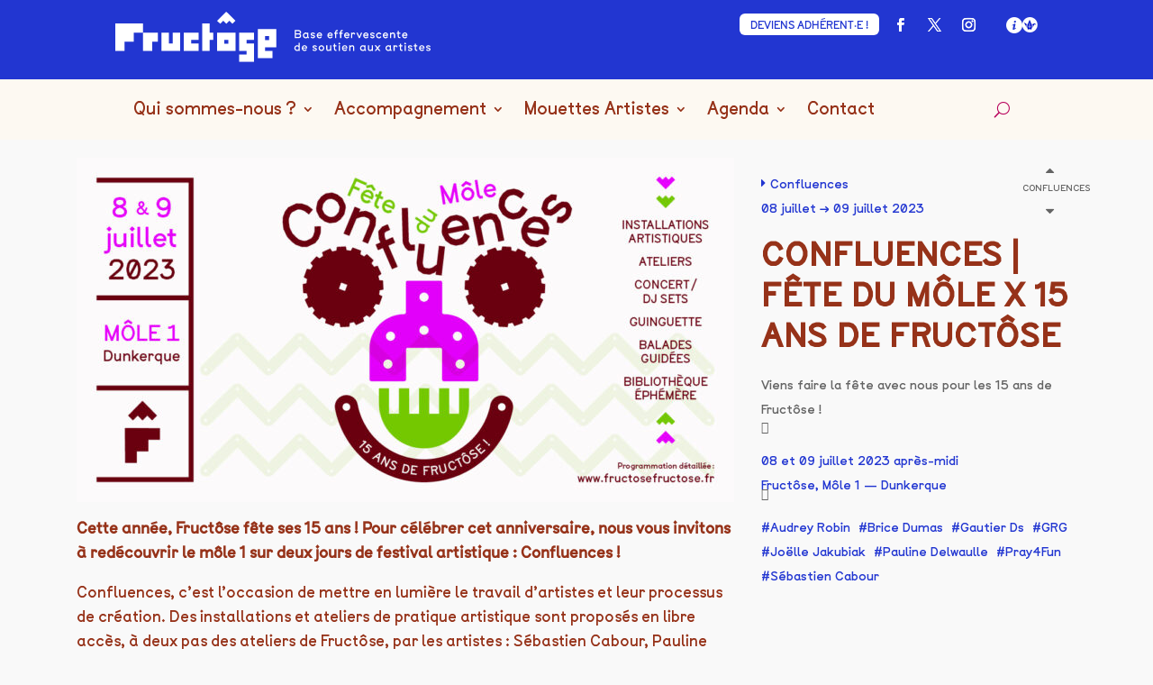

--- FILE ---
content_type: text/html; charset=UTF-8
request_url: https://www.fructosefructose.fr/agenda/confluences-2023/
body_size: 12098
content:
<!DOCTYPE html>
<html lang="fr-FR">
<head>
	<meta charset="UTF-8" />
<meta http-equiv="X-UA-Compatible" content="IE=edge">
	<link rel="pingback" href="https://www.fructosefructose.fr/xmlrpc.php" />

	<script type="text/javascript">
		document.documentElement.className = 'js';
	</script>
	
	<title>Confluences | Fête du Môle x 15 ans de Fructôse | Fructôse</title>
<style id="et-divi-userfonts">@font-face { font-family: "BTP Normal - 2"; font-display: swap;  src: url("https://www.fructosefructose.fr/wp-content/uploads/et-fonts/AA_Btp-normal.ttf") format("truetype"), url("https://www.fructosefructose.fr/wp-content/uploads/et-fonts/AA_Btp-normal-1.otf") format("opentype"); }</style><meta name='robots' content='max-image-preview:large' />
<link rel='dns-prefetch' href='//maxcdn.bootstrapcdn.com' />
<link rel="alternate" type="application/rss+xml" title="Fructôse &raquo; Flux" href="https://www.fructosefructose.fr/feed/" />
<link rel="alternate" type="application/rss+xml" title="Fructôse &raquo; Flux des commentaires" href="https://www.fructosefructose.fr/comments/feed/" />
<script type="text/javascript">
/* <![CDATA[ */
window._wpemojiSettings = {"baseUrl":"https:\/\/s.w.org\/images\/core\/emoji\/15.0.3\/72x72\/","ext":".png","svgUrl":"https:\/\/s.w.org\/images\/core\/emoji\/15.0.3\/svg\/","svgExt":".svg","source":{"concatemoji":"https:\/\/www.fructosefructose.fr\/wp-includes\/js\/wp-emoji-release.min.js?ver=6.7.4"}};
/*! This file is auto-generated */
!function(i,n){var o,s,e;function c(e){try{var t={supportTests:e,timestamp:(new Date).valueOf()};sessionStorage.setItem(o,JSON.stringify(t))}catch(e){}}function p(e,t,n){e.clearRect(0,0,e.canvas.width,e.canvas.height),e.fillText(t,0,0);var t=new Uint32Array(e.getImageData(0,0,e.canvas.width,e.canvas.height).data),r=(e.clearRect(0,0,e.canvas.width,e.canvas.height),e.fillText(n,0,0),new Uint32Array(e.getImageData(0,0,e.canvas.width,e.canvas.height).data));return t.every(function(e,t){return e===r[t]})}function u(e,t,n){switch(t){case"flag":return n(e,"\ud83c\udff3\ufe0f\u200d\u26a7\ufe0f","\ud83c\udff3\ufe0f\u200b\u26a7\ufe0f")?!1:!n(e,"\ud83c\uddfa\ud83c\uddf3","\ud83c\uddfa\u200b\ud83c\uddf3")&&!n(e,"\ud83c\udff4\udb40\udc67\udb40\udc62\udb40\udc65\udb40\udc6e\udb40\udc67\udb40\udc7f","\ud83c\udff4\u200b\udb40\udc67\u200b\udb40\udc62\u200b\udb40\udc65\u200b\udb40\udc6e\u200b\udb40\udc67\u200b\udb40\udc7f");case"emoji":return!n(e,"\ud83d\udc26\u200d\u2b1b","\ud83d\udc26\u200b\u2b1b")}return!1}function f(e,t,n){var r="undefined"!=typeof WorkerGlobalScope&&self instanceof WorkerGlobalScope?new OffscreenCanvas(300,150):i.createElement("canvas"),a=r.getContext("2d",{willReadFrequently:!0}),o=(a.textBaseline="top",a.font="600 32px Arial",{});return e.forEach(function(e){o[e]=t(a,e,n)}),o}function t(e){var t=i.createElement("script");t.src=e,t.defer=!0,i.head.appendChild(t)}"undefined"!=typeof Promise&&(o="wpEmojiSettingsSupports",s=["flag","emoji"],n.supports={everything:!0,everythingExceptFlag:!0},e=new Promise(function(e){i.addEventListener("DOMContentLoaded",e,{once:!0})}),new Promise(function(t){var n=function(){try{var e=JSON.parse(sessionStorage.getItem(o));if("object"==typeof e&&"number"==typeof e.timestamp&&(new Date).valueOf()<e.timestamp+604800&&"object"==typeof e.supportTests)return e.supportTests}catch(e){}return null}();if(!n){if("undefined"!=typeof Worker&&"undefined"!=typeof OffscreenCanvas&&"undefined"!=typeof URL&&URL.createObjectURL&&"undefined"!=typeof Blob)try{var e="postMessage("+f.toString()+"("+[JSON.stringify(s),u.toString(),p.toString()].join(",")+"));",r=new Blob([e],{type:"text/javascript"}),a=new Worker(URL.createObjectURL(r),{name:"wpTestEmojiSupports"});return void(a.onmessage=function(e){c(n=e.data),a.terminate(),t(n)})}catch(e){}c(n=f(s,u,p))}t(n)}).then(function(e){for(var t in e)n.supports[t]=e[t],n.supports.everything=n.supports.everything&&n.supports[t],"flag"!==t&&(n.supports.everythingExceptFlag=n.supports.everythingExceptFlag&&n.supports[t]);n.supports.everythingExceptFlag=n.supports.everythingExceptFlag&&!n.supports.flag,n.DOMReady=!1,n.readyCallback=function(){n.DOMReady=!0}}).then(function(){return e}).then(function(){var e;n.supports.everything||(n.readyCallback(),(e=n.source||{}).concatemoji?t(e.concatemoji):e.wpemoji&&e.twemoji&&(t(e.twemoji),t(e.wpemoji)))}))}((window,document),window._wpemojiSettings);
/* ]]> */
</script>
<meta content="Divi Child v.1.0.0" name="generator"/><style id='wp-emoji-styles-inline-css' type='text/css'>

	img.wp-smiley, img.emoji {
		display: inline !important;
		border: none !important;
		box-shadow: none !important;
		height: 1em !important;
		width: 1em !important;
		margin: 0 0.07em !important;
		vertical-align: -0.1em !important;
		background: none !important;
		padding: 0 !important;
	}
</style>
<link rel='stylesheet' id='wp-block-library-css' href='https://www.fructosefructose.fr/wp-includes/css/dist/block-library/style.min.css?ver=6.7.4' type='text/css' media='all' />
<style id='wp-block-library-theme-inline-css' type='text/css'>
.wp-block-audio :where(figcaption){color:#555;font-size:13px;text-align:center}.is-dark-theme .wp-block-audio :where(figcaption){color:#ffffffa6}.wp-block-audio{margin:0 0 1em}.wp-block-code{border:1px solid #ccc;border-radius:4px;font-family:Menlo,Consolas,monaco,monospace;padding:.8em 1em}.wp-block-embed :where(figcaption){color:#555;font-size:13px;text-align:center}.is-dark-theme .wp-block-embed :where(figcaption){color:#ffffffa6}.wp-block-embed{margin:0 0 1em}.blocks-gallery-caption{color:#555;font-size:13px;text-align:center}.is-dark-theme .blocks-gallery-caption{color:#ffffffa6}:root :where(.wp-block-image figcaption){color:#555;font-size:13px;text-align:center}.is-dark-theme :root :where(.wp-block-image figcaption){color:#ffffffa6}.wp-block-image{margin:0 0 1em}.wp-block-pullquote{border-bottom:4px solid;border-top:4px solid;color:currentColor;margin-bottom:1.75em}.wp-block-pullquote cite,.wp-block-pullquote footer,.wp-block-pullquote__citation{color:currentColor;font-size:.8125em;font-style:normal;text-transform:uppercase}.wp-block-quote{border-left:.25em solid;margin:0 0 1.75em;padding-left:1em}.wp-block-quote cite,.wp-block-quote footer{color:currentColor;font-size:.8125em;font-style:normal;position:relative}.wp-block-quote:where(.has-text-align-right){border-left:none;border-right:.25em solid;padding-left:0;padding-right:1em}.wp-block-quote:where(.has-text-align-center){border:none;padding-left:0}.wp-block-quote.is-large,.wp-block-quote.is-style-large,.wp-block-quote:where(.is-style-plain){border:none}.wp-block-search .wp-block-search__label{font-weight:700}.wp-block-search__button{border:1px solid #ccc;padding:.375em .625em}:where(.wp-block-group.has-background){padding:1.25em 2.375em}.wp-block-separator.has-css-opacity{opacity:.4}.wp-block-separator{border:none;border-bottom:2px solid;margin-left:auto;margin-right:auto}.wp-block-separator.has-alpha-channel-opacity{opacity:1}.wp-block-separator:not(.is-style-wide):not(.is-style-dots){width:100px}.wp-block-separator.has-background:not(.is-style-dots){border-bottom:none;height:1px}.wp-block-separator.has-background:not(.is-style-wide):not(.is-style-dots){height:2px}.wp-block-table{margin:0 0 1em}.wp-block-table td,.wp-block-table th{word-break:normal}.wp-block-table :where(figcaption){color:#555;font-size:13px;text-align:center}.is-dark-theme .wp-block-table :where(figcaption){color:#ffffffa6}.wp-block-video :where(figcaption){color:#555;font-size:13px;text-align:center}.is-dark-theme .wp-block-video :where(figcaption){color:#ffffffa6}.wp-block-video{margin:0 0 1em}:root :where(.wp-block-template-part.has-background){margin-bottom:0;margin-top:0;padding:1.25em 2.375em}
</style>
<style id='global-styles-inline-css' type='text/css'>
:root{--wp--preset--aspect-ratio--square: 1;--wp--preset--aspect-ratio--4-3: 4/3;--wp--preset--aspect-ratio--3-4: 3/4;--wp--preset--aspect-ratio--3-2: 3/2;--wp--preset--aspect-ratio--2-3: 2/3;--wp--preset--aspect-ratio--16-9: 16/9;--wp--preset--aspect-ratio--9-16: 9/16;--wp--preset--color--black: #000000;--wp--preset--color--cyan-bluish-gray: #abb8c3;--wp--preset--color--white: #ffffff;--wp--preset--color--pale-pink: #f78da7;--wp--preset--color--vivid-red: #cf2e2e;--wp--preset--color--luminous-vivid-orange: #ff6900;--wp--preset--color--luminous-vivid-amber: #fcb900;--wp--preset--color--light-green-cyan: #7bdcb5;--wp--preset--color--vivid-green-cyan: #00d084;--wp--preset--color--pale-cyan-blue: #8ed1fc;--wp--preset--color--vivid-cyan-blue: #0693e3;--wp--preset--color--vivid-purple: #9b51e0;--wp--preset--gradient--vivid-cyan-blue-to-vivid-purple: linear-gradient(135deg,rgba(6,147,227,1) 0%,rgb(155,81,224) 100%);--wp--preset--gradient--light-green-cyan-to-vivid-green-cyan: linear-gradient(135deg,rgb(122,220,180) 0%,rgb(0,208,130) 100%);--wp--preset--gradient--luminous-vivid-amber-to-luminous-vivid-orange: linear-gradient(135deg,rgba(252,185,0,1) 0%,rgba(255,105,0,1) 100%);--wp--preset--gradient--luminous-vivid-orange-to-vivid-red: linear-gradient(135deg,rgba(255,105,0,1) 0%,rgb(207,46,46) 100%);--wp--preset--gradient--very-light-gray-to-cyan-bluish-gray: linear-gradient(135deg,rgb(238,238,238) 0%,rgb(169,184,195) 100%);--wp--preset--gradient--cool-to-warm-spectrum: linear-gradient(135deg,rgb(74,234,220) 0%,rgb(151,120,209) 20%,rgb(207,42,186) 40%,rgb(238,44,130) 60%,rgb(251,105,98) 80%,rgb(254,248,76) 100%);--wp--preset--gradient--blush-light-purple: linear-gradient(135deg,rgb(255,206,236) 0%,rgb(152,150,240) 100%);--wp--preset--gradient--blush-bordeaux: linear-gradient(135deg,rgb(254,205,165) 0%,rgb(254,45,45) 50%,rgb(107,0,62) 100%);--wp--preset--gradient--luminous-dusk: linear-gradient(135deg,rgb(255,203,112) 0%,rgb(199,81,192) 50%,rgb(65,88,208) 100%);--wp--preset--gradient--pale-ocean: linear-gradient(135deg,rgb(255,245,203) 0%,rgb(182,227,212) 50%,rgb(51,167,181) 100%);--wp--preset--gradient--electric-grass: linear-gradient(135deg,rgb(202,248,128) 0%,rgb(113,206,126) 100%);--wp--preset--gradient--midnight: linear-gradient(135deg,rgb(2,3,129) 0%,rgb(40,116,252) 100%);--wp--preset--font-size--small: 13px;--wp--preset--font-size--medium: 20px;--wp--preset--font-size--large: 36px;--wp--preset--font-size--x-large: 42px;--wp--preset--spacing--20: 0.44rem;--wp--preset--spacing--30: 0.67rem;--wp--preset--spacing--40: 1rem;--wp--preset--spacing--50: 1.5rem;--wp--preset--spacing--60: 2.25rem;--wp--preset--spacing--70: 3.38rem;--wp--preset--spacing--80: 5.06rem;--wp--preset--shadow--natural: 6px 6px 9px rgba(0, 0, 0, 0.2);--wp--preset--shadow--deep: 12px 12px 50px rgba(0, 0, 0, 0.4);--wp--preset--shadow--sharp: 6px 6px 0px rgba(0, 0, 0, 0.2);--wp--preset--shadow--outlined: 6px 6px 0px -3px rgba(255, 255, 255, 1), 6px 6px rgba(0, 0, 0, 1);--wp--preset--shadow--crisp: 6px 6px 0px rgba(0, 0, 0, 1);}:root { --wp--style--global--content-size: 823px;--wp--style--global--wide-size: 1080px; }:where(body) { margin: 0; }.wp-site-blocks > .alignleft { float: left; margin-right: 2em; }.wp-site-blocks > .alignright { float: right; margin-left: 2em; }.wp-site-blocks > .aligncenter { justify-content: center; margin-left: auto; margin-right: auto; }:where(.is-layout-flex){gap: 0.5em;}:where(.is-layout-grid){gap: 0.5em;}.is-layout-flow > .alignleft{float: left;margin-inline-start: 0;margin-inline-end: 2em;}.is-layout-flow > .alignright{float: right;margin-inline-start: 2em;margin-inline-end: 0;}.is-layout-flow > .aligncenter{margin-left: auto !important;margin-right: auto !important;}.is-layout-constrained > .alignleft{float: left;margin-inline-start: 0;margin-inline-end: 2em;}.is-layout-constrained > .alignright{float: right;margin-inline-start: 2em;margin-inline-end: 0;}.is-layout-constrained > .aligncenter{margin-left: auto !important;margin-right: auto !important;}.is-layout-constrained > :where(:not(.alignleft):not(.alignright):not(.alignfull)){max-width: var(--wp--style--global--content-size);margin-left: auto !important;margin-right: auto !important;}.is-layout-constrained > .alignwide{max-width: var(--wp--style--global--wide-size);}body .is-layout-flex{display: flex;}.is-layout-flex{flex-wrap: wrap;align-items: center;}.is-layout-flex > :is(*, div){margin: 0;}body .is-layout-grid{display: grid;}.is-layout-grid > :is(*, div){margin: 0;}body{padding-top: 0px;padding-right: 0px;padding-bottom: 0px;padding-left: 0px;}:root :where(.wp-element-button, .wp-block-button__link){background-color: #32373c;border-width: 0;color: #fff;font-family: inherit;font-size: inherit;line-height: inherit;padding: calc(0.667em + 2px) calc(1.333em + 2px);text-decoration: none;}.has-black-color{color: var(--wp--preset--color--black) !important;}.has-cyan-bluish-gray-color{color: var(--wp--preset--color--cyan-bluish-gray) !important;}.has-white-color{color: var(--wp--preset--color--white) !important;}.has-pale-pink-color{color: var(--wp--preset--color--pale-pink) !important;}.has-vivid-red-color{color: var(--wp--preset--color--vivid-red) !important;}.has-luminous-vivid-orange-color{color: var(--wp--preset--color--luminous-vivid-orange) !important;}.has-luminous-vivid-amber-color{color: var(--wp--preset--color--luminous-vivid-amber) !important;}.has-light-green-cyan-color{color: var(--wp--preset--color--light-green-cyan) !important;}.has-vivid-green-cyan-color{color: var(--wp--preset--color--vivid-green-cyan) !important;}.has-pale-cyan-blue-color{color: var(--wp--preset--color--pale-cyan-blue) !important;}.has-vivid-cyan-blue-color{color: var(--wp--preset--color--vivid-cyan-blue) !important;}.has-vivid-purple-color{color: var(--wp--preset--color--vivid-purple) !important;}.has-black-background-color{background-color: var(--wp--preset--color--black) !important;}.has-cyan-bluish-gray-background-color{background-color: var(--wp--preset--color--cyan-bluish-gray) !important;}.has-white-background-color{background-color: var(--wp--preset--color--white) !important;}.has-pale-pink-background-color{background-color: var(--wp--preset--color--pale-pink) !important;}.has-vivid-red-background-color{background-color: var(--wp--preset--color--vivid-red) !important;}.has-luminous-vivid-orange-background-color{background-color: var(--wp--preset--color--luminous-vivid-orange) !important;}.has-luminous-vivid-amber-background-color{background-color: var(--wp--preset--color--luminous-vivid-amber) !important;}.has-light-green-cyan-background-color{background-color: var(--wp--preset--color--light-green-cyan) !important;}.has-vivid-green-cyan-background-color{background-color: var(--wp--preset--color--vivid-green-cyan) !important;}.has-pale-cyan-blue-background-color{background-color: var(--wp--preset--color--pale-cyan-blue) !important;}.has-vivid-cyan-blue-background-color{background-color: var(--wp--preset--color--vivid-cyan-blue) !important;}.has-vivid-purple-background-color{background-color: var(--wp--preset--color--vivid-purple) !important;}.has-black-border-color{border-color: var(--wp--preset--color--black) !important;}.has-cyan-bluish-gray-border-color{border-color: var(--wp--preset--color--cyan-bluish-gray) !important;}.has-white-border-color{border-color: var(--wp--preset--color--white) !important;}.has-pale-pink-border-color{border-color: var(--wp--preset--color--pale-pink) !important;}.has-vivid-red-border-color{border-color: var(--wp--preset--color--vivid-red) !important;}.has-luminous-vivid-orange-border-color{border-color: var(--wp--preset--color--luminous-vivid-orange) !important;}.has-luminous-vivid-amber-border-color{border-color: var(--wp--preset--color--luminous-vivid-amber) !important;}.has-light-green-cyan-border-color{border-color: var(--wp--preset--color--light-green-cyan) !important;}.has-vivid-green-cyan-border-color{border-color: var(--wp--preset--color--vivid-green-cyan) !important;}.has-pale-cyan-blue-border-color{border-color: var(--wp--preset--color--pale-cyan-blue) !important;}.has-vivid-cyan-blue-border-color{border-color: var(--wp--preset--color--vivid-cyan-blue) !important;}.has-vivid-purple-border-color{border-color: var(--wp--preset--color--vivid-purple) !important;}.has-vivid-cyan-blue-to-vivid-purple-gradient-background{background: var(--wp--preset--gradient--vivid-cyan-blue-to-vivid-purple) !important;}.has-light-green-cyan-to-vivid-green-cyan-gradient-background{background: var(--wp--preset--gradient--light-green-cyan-to-vivid-green-cyan) !important;}.has-luminous-vivid-amber-to-luminous-vivid-orange-gradient-background{background: var(--wp--preset--gradient--luminous-vivid-amber-to-luminous-vivid-orange) !important;}.has-luminous-vivid-orange-to-vivid-red-gradient-background{background: var(--wp--preset--gradient--luminous-vivid-orange-to-vivid-red) !important;}.has-very-light-gray-to-cyan-bluish-gray-gradient-background{background: var(--wp--preset--gradient--very-light-gray-to-cyan-bluish-gray) !important;}.has-cool-to-warm-spectrum-gradient-background{background: var(--wp--preset--gradient--cool-to-warm-spectrum) !important;}.has-blush-light-purple-gradient-background{background: var(--wp--preset--gradient--blush-light-purple) !important;}.has-blush-bordeaux-gradient-background{background: var(--wp--preset--gradient--blush-bordeaux) !important;}.has-luminous-dusk-gradient-background{background: var(--wp--preset--gradient--luminous-dusk) !important;}.has-pale-ocean-gradient-background{background: var(--wp--preset--gradient--pale-ocean) !important;}.has-electric-grass-gradient-background{background: var(--wp--preset--gradient--electric-grass) !important;}.has-midnight-gradient-background{background: var(--wp--preset--gradient--midnight) !important;}.has-small-font-size{font-size: var(--wp--preset--font-size--small) !important;}.has-medium-font-size{font-size: var(--wp--preset--font-size--medium) !important;}.has-large-font-size{font-size: var(--wp--preset--font-size--large) !important;}.has-x-large-font-size{font-size: var(--wp--preset--font-size--x-large) !important;}
:where(.wp-block-post-template.is-layout-flex){gap: 1.25em;}:where(.wp-block-post-template.is-layout-grid){gap: 1.25em;}
:where(.wp-block-columns.is-layout-flex){gap: 2em;}:where(.wp-block-columns.is-layout-grid){gap: 2em;}
:root :where(.wp-block-pullquote){font-size: 1.5em;line-height: 1.6;}
</style>
<link rel='stylesheet' id='df-style-css' href='https://www.fructosefructose.fr/wp-content/plugins/filter-for-divi/df-style.css?ver=2.0.2' type='text/css' media='all' />
<link rel='stylesheet' id='bodhi-svgs-attachment-css' href='https://www.fructosefructose.fr/wp-content/plugins/svg-support/css/svgs-attachment.css' type='text/css' media='all' />
<link rel='stylesheet' id='font-awesome-css' href='//maxcdn.bootstrapcdn.com/font-awesome/4.7.0/css/font-awesome.min.css?ver=4.7.0' type='text/css' media='all' />
<link rel='stylesheet' id='divi-style-parent-css' href='https://www.fructosefructose.fr/wp-content/themes/Divi/style-static.min.css?ver=4.27.5' type='text/css' media='all' />
<link rel='stylesheet' id='fructose-css' href='https://www.fructosefructose.fr/wp-content/themes/teoweb-divichild/app.css?ver=6.7.4' type='text/css' media='all' />
<link rel='stylesheet' id='divi-style-css' href='https://www.fructosefructose.fr/wp-content/themes/teoweb-divichild/style.css?ver=4.27.5' type='text/css' media='all' />
<script type="text/javascript" src="https://www.fructosefructose.fr/wp-includes/js/jquery/jquery.min.js?ver=3.7.1" id="jquery-core-js"></script>
<script type="text/javascript" src="https://www.fructosefructose.fr/wp-includes/js/jquery/jquery-migrate.min.js?ver=3.4.1" id="jquery-migrate-js"></script>
<link rel="https://api.w.org/" href="https://www.fructosefructose.fr/wp-json/" /><link rel="EditURI" type="application/rsd+xml" title="RSD" href="https://www.fructosefructose.fr/xmlrpc.php?rsd" />

<link rel="canonical" href="https://www.fructosefructose.fr/agenda/confluences-2023/" />
<link rel='shortlink' href='https://www.fructosefructose.fr/?p=3754' />
<link rel="alternate" title="oEmbed (JSON)" type="application/json+oembed" href="https://www.fructosefructose.fr/wp-json/oembed/1.0/embed?url=https%3A%2F%2Fwww.fructosefructose.fr%2Fagenda%2Fconfluences-2023%2F" />
<link rel="alternate" title="oEmbed (XML)" type="text/xml+oembed" href="https://www.fructosefructose.fr/wp-json/oembed/1.0/embed?url=https%3A%2F%2Fwww.fructosefructose.fr%2Fagenda%2Fconfluences-2023%2F&#038;format=xml" />
<meta name="viewport" content="width=device-width, initial-scale=1.0, maximum-scale=1.0, user-scalable=0" /><link rel="icon" href="https://www.fructosefructose.fr/wp-content/uploads/2023/08/cropped-355307660_565194992494783_8642416025447381709_n-32x32.jpeg" sizes="32x32" />
<link rel="icon" href="https://www.fructosefructose.fr/wp-content/uploads/2023/08/cropped-355307660_565194992494783_8642416025447381709_n-192x192.jpeg" sizes="192x192" />
<link rel="apple-touch-icon" href="https://www.fructosefructose.fr/wp-content/uploads/2023/08/cropped-355307660_565194992494783_8642416025447381709_n-180x180.jpeg" />
<meta name="msapplication-TileImage" content="https://www.fructosefructose.fr/wp-content/uploads/2023/08/cropped-355307660_565194992494783_8642416025447381709_n-270x270.jpeg" />
<link rel="stylesheet" id="et-divi-customizer-global-cached-inline-styles" href="https://www.fructosefructose.fr/wp-content/et-cache/global/et-divi-customizer-global.min.css?ver=1764931397" /><link rel="stylesheet" id="et-core-unified-cpt-tb-3086-tb-3138-3754-cached-inline-styles" href="https://www.fructosefructose.fr/wp-content/et-cache/3754/et-core-unified-cpt-tb-3086-tb-3138-3754.min.css?ver=1764958080" /></head>
<body class="agenda-template-default single single-agenda postid-3754 et-tb-has-template et-tb-has-header et-tb-has-footer et_button_no_icon et_pb_button_helper_class et_cover_background et_pb_gutter osx et_pb_gutters3 et_smooth_scroll et_right_sidebar et_divi_theme et-db">
	<div id="page-container">
<div id="et-boc" class="et-boc">
			
		<header class="et-l et-l--header">
			<div class="et_builder_inner_content et_pb_gutters3">
		<div class="et_pb_section et_pb_section_0_tb_header et_pb_with_background et_section_regular" >
				
				
				
				
				
				
				<div class="et_pb_row et_pb_row_0_tb_header">
				<div class="et_pb_column et_pb_column_4_4 et_pb_column_0_tb_header  et_pb_css_mix_blend_mode_passthrough et-last-child">
				
				
				
				
				<div class="et_pb_module et_pb_image et_pb_image_0_tb_header">
				
				
				
				
				<a href="https://www.fructosefructose.fr/"><span class="et_pb_image_wrap "><img fetchpriority="high" decoding="async" width="1206" height="194" src="https://www.fructosefructose.fr/wp-content/uploads/2024/01/Logo_standard_white02.svg" alt="Logo fructose" title="Logo_standard_baseline_side_noir_rvb" class="wp-image-4388" /></span></a>
			</div>
			</div>
				
				
				
				
			</div><div class="et_pb_row et_pb_row_1_tb_header">
				<div class="et_pb_column et_pb_column_1_2 et_pb_column_1_tb_header  et_pb_css_mix_blend_mode_passthrough">
				
				
				
				
				<ul class="et_pb_module et_pb_social_media_follow et_pb_social_media_follow_0_tb_header clearfix  et_pb_text_align_right et_pb_bg_layout_light">
				
				
				
				
				<li
            class='et_pb_social_media_follow_network_0_tb_header et_pb_social_icon et_pb_social_network_link  et-social-facebook'><a
              href='https://www.facebook.com/fructosedunkerque'
              class='icon et_pb_with_border'
              title='Suivez sur Facebook'
               target="_blank"><span
                class='et_pb_social_media_follow_network_name'
                aria-hidden='true'
                >Suivre</span></a></li><li
            class='et_pb_social_media_follow_network_1_tb_header et_pb_social_icon et_pb_social_network_link  et-social-twitter'><a
              href='https://twitter.com/FRUCTOSEdk'
              class='icon et_pb_with_border'
              title='Suivez sur X'
               target="_blank"><span
                class='et_pb_social_media_follow_network_name'
                aria-hidden='true'
                >Suivre</span></a></li><li
            class='et_pb_social_media_follow_network_2_tb_header et_pb_social_icon et_pb_social_network_link  et-social-instagram'><a
              href='https://www.instagram.com/fructosedunkerque/'
              class='icon et_pb_with_border'
              title='Suivez sur Instagram'
               target="_blank"><span
                class='et_pb_social_media_follow_network_name'
                aria-hidden='true'
                >Suivre</span></a></li>
			</ul><div class="et_pb_module et_pb_code et_pb_code_0_tb_header">
				
				
				
				
				<div class="et_pb_code_inner"><div class="teo-picto-header-mobile">
	<a href="https://www.fructosefructose.fr/informations-pratiques/"><span><img decoding="async" width="18" height="18" src="https://www.fructosefructose.fr/wp-content/uploads/2024/01/picto-info-1.png" alt="Informations"></span></a>
	<a href="https://padlet.com/communicationfructose/mouettes-25tx21zdhvz1a49z" target="_blank"><span><img decoding="async" width="17" height="17" src="https://www.fructosefructose.fr/wp-content/uploads/2024/02/Logo_Padlet_V2.png" alt="Informations"></span></a>
	</div></div>
			</div>
			</div><div class="et_pb_column et_pb_column_1_2 et_pb_column_2_tb_header  et_pb_css_mix_blend_mode_passthrough et-last-child">
				
				
				
				
				<div class="et_pb_button_module_wrapper et_pb_button_0_tb_header_wrapper et_pb_button_alignment_right et_pb_module ">
				<a class="et_pb_button et_pb_button_0_tb_header et_pb_bg_layout_light" href="https://www.helloasso.com/associations/fructose/adhesions/adhesion-fructose" target="_blank">DEVIENS ADHÉRENT·E !</a>
			</div>
			</div>
				
				
				
				
			</div>
				
				
			</div><div class="et_pb_section et_pb_section_1_tb_header et_pb_with_background et_section_regular" >
				
				
				
				
				
				
				<div class="et_pb_row et_pb_row_2_tb_header">
				<div class="et_pb_column et_pb_column_4_4 et_pb_column_3_tb_header  et_pb_css_mix_blend_mode_passthrough et-last-child">
				
				
				
				
				<div class="et_pb_module et_pb_image et_pb_image_1_tb_header">
				
				
				
				
				<a href="https://www.fructosefructose.fr/"><span class="et_pb_image_wrap "><img fetchpriority="high" decoding="async" width="1206" height="194" src="https://www.fructosefructose.fr/wp-content/uploads/2024/01/Logo_standard_white02.svg" alt="Logo fructose" title="Logo_standard_baseline_side_noir_rvb" class="wp-image-4388" /></span></a>
			</div><div class="et_pb_button_module_wrapper et_pb_button_1_tb_header_wrapper et_pb_button_alignment_center et_pb_module ">
				<a class="et_pb_button et_pb_button_1_tb_header et_pb_bg_layout_light" href="https://www.helloasso.com/associations/fructose/adhesions/adhesion-fructose" target="_blank">DEVIENS ADHÉRENT·E !</a>
			</div><ul class="et_pb_module et_pb_social_media_follow et_pb_social_media_follow_1_tb_header clearfix  et_pb_text_align_right et_pb_bg_layout_light">
				
				
				
				
				<li
            class='et_pb_social_media_follow_network_3_tb_header et_pb_social_icon et_pb_social_network_link  et-social-facebook'><a
              href='https://www.facebook.com/fructosedunkerque'
              class='icon et_pb_with_border'
              title='Suivez sur Facebook'
               target="_blank"><span
                class='et_pb_social_media_follow_network_name'
                aria-hidden='true'
                >Suivre</span></a></li><li
            class='et_pb_social_media_follow_network_4_tb_header et_pb_social_icon et_pb_social_network_link  et-social-twitter'><a
              href='https://twitter.com/FRUCTOSEdk'
              class='icon et_pb_with_border'
              title='Suivez sur X'
               target="_blank"><span
                class='et_pb_social_media_follow_network_name'
                aria-hidden='true'
                >Suivre</span></a></li><li
            class='et_pb_social_media_follow_network_5_tb_header et_pb_social_icon et_pb_social_network_link  et-social-instagram'><a
              href='https://www.instagram.com/fructosedunkerque/'
              class='icon et_pb_with_border'
              title='Suivez sur Instagram'
               target="_blank"><span
                class='et_pb_social_media_follow_network_name'
                aria-hidden='true'
                >Suivre</span></a></li>
			</ul><div class="et_pb_module et_pb_code et_pb_code_1_tb_header">
				
				
				
				
				<div class="et_pb_code_inner"><div class="teo-picto-header-desk">
	<a href="https://www.fructosefructose.fr/informations-pratiques/"><span><img decoding="async" width="18" height="18" src="https://www.fructosefructose.fr/wp-content/uploads/2024/01/picto-info-1.png" alt="Informations"></span></a>
	<a href="https://padlet.com/communicationfructose/mouettes-25tx21zdhvz1a49z" target="_blank"><span><img decoding="async" width="17" height="17" src="https://www.fructosefructose.fr/wp-content/uploads/2024/02/Logo_Padlet_V2.png" alt="Informations"></span></a>
	</div></div>
			</div>
			</div>
				
				
				
				
			</div>
				
				
			</div><div class="et_pb_section et_pb_section_2_tb_header et_pb_with_background et_section_regular et_pb_section--with-menu" >
				
				
				
				
				
				
				<div class="et_pb_row et_pb_row_3_tb_header et_pb_row--with-menu">
				<div class="et_pb_column et_pb_column_4_4 et_pb_column_4_tb_header  et_pb_css_mix_blend_mode_passthrough et-last-child et_pb_column--with-menu">
				
				
				
				
				<div class="et_pb_module et_pb_menu et_pb_menu_0_tb_header et_pb_bg_layout_light  et_pb_text_align_left et_dropdown_animation_fade et_pb_menu--without-logo et_pb_menu--style-left_aligned">
					
					
					
					
					<div class="et_pb_menu_inner_container clearfix">
						
						<div class="et_pb_menu__wrap">
							<div class="et_pb_menu__menu">
								<nav class="et-menu-nav"><ul id="menu-19-01" class="et-menu nav"><li class="et_pb_menu_page_id-6607 menu-item menu-item-type-custom menu-item-object-custom menu-item-has-children menu-item-6607"><a href="#">Qui sommes-nous ?</a>
<ul class="sub-menu">
	<li class="et_pb_menu_page_id-3496 menu-item menu-item-type-post_type menu-item-object-page menu-item-6604"><a href="https://www.fructosefructose.fr/notre-histoire/">Notre Histoire</a></li>
	<li class="et_pb_menu_page_id-5103 menu-item menu-item-type-post_type menu-item-object-page menu-item-6601"><a href="https://www.fructosefructose.fr/notre-equipe/">Notre Équipe</a></li>
	<li class="et_pb_menu_page_id-3373 menu-item menu-item-type-post_type menu-item-object-page menu-item-6606"><a href="https://www.fructosefructose.fr/les-ateliers/">Les Ateliers</a></li>
	<li class="et_pb_menu_page_id-3968 menu-item menu-item-type-post_type menu-item-object-page menu-item-6609"><a href="https://www.fructosefructose.fr/residences/">Résidences</a></li>
	<li class="et_pb_menu_page_id-4597 menu-item menu-item-type-post_type menu-item-object-page menu-item-6608"><a href="https://www.fructosefructose.fr/partenaires-et-reseaux/">Partenaires et réseaux</a></li>
	<li class="et_pb_menu_page_id-3502 menu-item menu-item-type-post_type menu-item-object-page menu-item-6603"><a href="https://www.fructosefructose.fr/adherer/">Adhérer</a></li>
</ul>
</li>
<li class="et_pb_menu_page_id-6290 menu-item menu-item-type-post_type menu-item-object-page menu-item-has-children menu-item-6599"><a href="https://www.fructosefructose.fr/accompagnement/">Accompagnement</a>
<ul class="sub-menu">
	<li class="et_pb_menu_page_id-6290 menu-item menu-item-type-post_type menu-item-object-page menu-item-6629"><a href="https://www.fructosefructose.fr/accompagnement/">Accompagnement</a></li>
	<li class="et_pb_menu_page_id-5622 menu-item menu-item-type-post_type menu-item-object-page menu-item-6600"><a href="https://www.fructosefructose.fr/atelier-impression/">Atelier Impression</a></li>
</ul>
</li>
<li class="et_pb_menu_page_id-6610 menu-item menu-item-type-custom menu-item-object-custom menu-item-has-children menu-item-6610"><a href="#">Mouettes Artistes</a>
<ul class="sub-menu">
	<li class="et_pb_menu_page_id-6611 menu-item menu-item-type-custom menu-item-object-custom menu-item-6611"><a href="https://www.fructosefructose.fr/artiste/apolline-ducrocq/">Apolline Ducrocq</a></li>
	<li class="et_pb_menu_page_id-6612 menu-item menu-item-type-custom menu-item-object-custom menu-item-6612"><a href="https://www.fructosefructose.fr/artiste/audrey-robin/">Audrey Robin</a></li>
	<li class="et_pb_menu_page_id-6613 menu-item menu-item-type-custom menu-item-object-custom menu-item-6613"><a href="https://www.fructosefructose.fr/artiste/cecile-boudeulle/">Cécile Boudeulle</a></li>
	<li class="et_pb_menu_page_id-6614 menu-item menu-item-type-custom menu-item-object-custom menu-item-6614"><a href="https://www.fructosefructose.fr/artiste/chloe-boulet/">Chloé Boulet</a></li>
	<li class="et_pb_menu_page_id-6615 menu-item menu-item-type-custom menu-item-object-custom menu-item-6615"><a href="https://www.fructosefructose.fr/artiste/donovan-le-coadou/">Donovan Le Coadou</a></li>
	<li class="et_pb_menu_page_id-6616 menu-item menu-item-type-custom menu-item-object-custom menu-item-6616"><a href="https://www.fructosefructose.fr/artiste/elodie-derache/">Élodie Derache</a></li>
	<li class="et_pb_menu_page_id-6617 menu-item menu-item-type-custom menu-item-object-custom menu-item-6617"><a href="https://www.fructosefructose.fr/artiste/fanny-alizon/">Fanny Alizon</a></li>
	<li class="et_pb_menu_page_id-6618 menu-item menu-item-type-custom menu-item-object-custom menu-item-6618"><a href="https://www.fructosefructose.fr/artiste/ida-ferrand/">Ida Ferrand</a></li>
	<li class="et_pb_menu_page_id-6619 menu-item menu-item-type-custom menu-item-object-custom menu-item-6619"><a href="https://www.fructosefructose.fr/artiste/jerome-boccia/">Jérôme Boccia</a></li>
	<li class="et_pb_menu_page_id-6620 menu-item menu-item-type-custom menu-item-object-custom menu-item-6620"><a href="https://www.fructosefructose.fr/artiste/joelle-jakubiak/">Joëlle Jakubiak</a></li>
	<li class="et_pb_menu_page_id-6621 menu-item menu-item-type-custom menu-item-object-custom menu-item-6621"><a href="https://www.fructosefructose.fr/artiste/lucie-pillon/">Lucie Pillon</a></li>
	<li class="et_pb_menu_page_id-6622 menu-item menu-item-type-custom menu-item-object-custom menu-item-6622"><a href="https://www.fructosefructose.fr/artiste/olivier-gain/">Olivier Gain</a></li>
	<li class="et_pb_menu_page_id-6623 menu-item menu-item-type-custom menu-item-object-custom menu-item-6623"><a href="https://www.fructosefructose.fr/artiste/pacome-soissons/">Pacôme Soissons</a></li>
	<li class="et_pb_menu_page_id-6624 menu-item menu-item-type-custom menu-item-object-custom menu-item-6624"><a href="https://www.fructosefructose.fr/artiste/pauline-delwaulle/">Pauline Delwaulle</a></li>
	<li class="et_pb_menu_page_id-6625 menu-item menu-item-type-custom menu-item-object-custom menu-item-6625"><a href="https://www.fructosefructose.fr/artiste/ruchi-anadkat/">Ruchi Anadkat</a></li>
	<li class="et_pb_menu_page_id-6626 menu-item menu-item-type-custom menu-item-object-custom menu-item-6626"><a href="https://www.fructosefructose.fr/artiste/sarah-feuillas/">Sarah Feuillas</a></li>
	<li class="et_pb_menu_page_id-6627 menu-item menu-item-type-custom menu-item-object-custom menu-item-6627"><a href="https://www.fructosefructose.fr/artiste/sebastien-cabour/">Sébastien Cabour</a></li>
	<li class="et_pb_menu_page_id-6628 menu-item menu-item-type-custom menu-item-object-custom menu-item-6628"><a href="https://www.fructosefructose.fr/artiste/theo-pollaert/">Théo Pollaert</a></li>
</ul>
</li>
<li class="et_pb_menu_page_id-6635 menu-item menu-item-type-custom menu-item-object-custom menu-item-has-children menu-item-6635"><a href="https://www.fructosefructose.fr/agenda/">Agenda</a>
<ul class="sub-menu">
	<li class="et_pb_menu_page_id-6639 menu-item menu-item-type-custom menu-item-object-custom menu-item-6639"><a href="https://www.fructosefructose.fr/agenda/">Agenda</a></li>
	<li class="et_pb_menu_page_id-19 menu-item menu-item-type-post_type menu-item-object-page menu-item-6634"><a href="https://www.fructosefructose.fr/nos-rendez-vous/">Appels à candidatures</a></li>
	<li class="et_pb_menu_page_id-6636 menu-item menu-item-type-custom menu-item-object-custom menu-item-6636"><a href="https://www.fructosefructose.fr/fructose-au-quotidien/">Fructôse au quotidien</a></li>
	<li class="et_pb_menu_page_id-6637 menu-item menu-item-type-custom menu-item-object-custom menu-item-6637"><a href="https://www.fructosefructose.fr/revue/">Revue de Presse</a></li>
</ul>
</li>
<li class="et_pb_menu_page_id-4046 menu-item menu-item-type-post_type menu-item-object-page menu-item-6602"><a href="https://www.fructosefructose.fr/contact/">Contact</a></li>
</ul></nav>
							</div>
							
							<button type="button" class="et_pb_menu__icon et_pb_menu__search-button"></button>
							<div class="et_mobile_nav_menu">
				<div class="mobile_nav closed">
					<span class="mobile_menu_bar"></span>
				</div>
			</div>
						</div>
						<div class="et_pb_menu__search-container et_pb_menu__search-container--disabled">
				<div class="et_pb_menu__search">
					<form role="search" method="get" class="et_pb_menu__search-form" action="https://www.fructosefructose.fr/">
						<input type="search" class="et_pb_menu__search-input" placeholder="Chercher …" name="s" title="Rechercher:" />
					</form>
					<button type="button" class="et_pb_menu__icon et_pb_menu__close-search-button"></button>
				</div>
			</div>
					</div>
				</div>
			</div>
				
				
				
				
			</div>
				
				
			</div>		</div>
	</header>
	<div id="et-main-area">
	
	<!-- MISE EN PAGE PRE 2024-12 -->
	<main role="main">
	<div class="container">
					<article class="fiche-rdv row">
				<section class="col-md-8 order-2 order-md-1">
					<img width="730" height="382" src="https://www.fructosefructose.fr/wp-content/uploads/2023/06/facebook_1200-1-730x382.jpg" class="img-une wp-post-image" alt="" decoding="async" />					<div class="greyscale">
						<p><strong>Cette année, Fructôse fête ses 15 ans ! Pour célébrer cet anniversaire, nous vous invitons à redécouvrir le môle 1 sur deux jours de festival artistique : Confluences !</strong></p>
<p>Confluences, c&rsquo;est l&rsquo;occasion de mettre en lumière le travail d&rsquo;artistes et leur processus de création. Des installations et ateliers de pratique artistique sont proposés en libre accès, à deux pas des ateliers de Fructôse, par les artistes : Sébastien Cabour, Pauline Delwaulle, Brice Dumas, Gautier Ds, GRG, Joëlle Jakubiak, Pray4Fun, Audrey Robin, Jean-François Krebs (Triennale Chaleur Humaine), Atelier Za’atar et Structure Bâtons (projet Jachères).</p>
<p>Un espace guinguette au bout du môle vous désaltérera tout le week-end et proposera une petite restauration le samedi soir. Nos partenaires ne sont pas en reste : animations proposées par la Halle aux Sucres, balade patrimoniale animée par le CMUA, pique-nique anti-gaspi. Une installation de la Triennale Chaleur Humaine sera également visible dans le Chai à Vin. Ce n’est pas tout ! Anniversaire oblige, cette édition spéciale de Confluences vous réserve une ambiance festive et musicale : DJ sets et concert en partenariat avec Les 4Écluses !<br />
<strong><br />
Nous espérons que ce programme vous donnera envie de marquer l’événement avec nous, et de souhaiter longue vie à Fructôse !</strong></p>
<hr />
<h3></h3>
<h1><span style="text-decoration: underline;"><strong>PROGRAMMATION</strong></span></h1>
<h3></h3>
<h3><strong>SAMEDI 08 JUILLET</strong></h3>
<p>— 13h00 &gt; Inauguration + Pique-Nique Anti-Gaspi<br />
— 14h00 &gt; Lancement des installations et des ateliers<br />
— Visite guidée des installations (durée : 1 heure, RDV au point d’accueil)<br />
— 15h00 &gt; Balade autour du Môle avec un animateur de la Halle aux Sucres pour découvrir un territoire en mutation (durée 1 heure, RDV au point d’accueil) + Visite Guidée du Chai<br />
— 17h00 &gt; Visite guidée des installations (durée : 1 heure, RDV au point d’accueil)<br />
— 19h00 &gt; Fermeture des installations<br />
— 19h00 &gt; Miam-Miam / Glou-Glou : Bar &amp; Restauration sur place<br />
— À partir de 20h30 &gt; Concert de Laventure + DJ sets de Scab et Selectax</p>
<h3><strong>DIMANCHE 09 JUILLET</strong></h3>
<p>— 10h00 &gt; Promenade urbaine Charme et indécences de l’illusion patrimoniale avec William Maufroy, Directeur du CMUA<br />
— 14h00 &gt; Lancement des installations et des ateliers<br />
— Visite guidée des installations (durée : 1 heure, RDV au point d’accueil)<br />
— Ouverture du Chai (visites en accès libre)<br />
— 15h30 &gt; Balade urbaine sur le Môle pour découvrir un territoire en mutation proposée par la Halle aux Sucres (durée 1 heure, RDV au point d’accueil)<br />
— 16h30 &gt; Visite guidée des installations (durée : 1 heure, RDV au point d’accueil)<br />
— 18h &gt; Fermeture des installations</p>
<hr />
<p>&nbsp;</p>
					</div>
				</section>
				<header class="col-md-4 order-1 order-md-2 greyscale">
					<ul class="infos meta">
						<li class="categorie"><a href="https://www.fructosefructose.fr/cat_agenda/confluences/" rel="tag">Confluences</a></li>						<li>08 juillet → 09 juillet 2023</li>
					</ul>
											<p class="pastille">Confluences</p>
										<h1>Confluences | Fête du Môle x 15 ans de Fructôse</h1>
					<p class="sous-titre">Viens faire la fête avec nous pour les 15 ans de Fructôse !</p>
					<div class="infos-pratiques">
						<p>08 et 09 juillet 2023 après-midi<br />
Fructôse, Môle 1 — Dunkerque</p>
					</div>
					<ul class="tags meta">
						<li><a href="https://www.fructosefructose.fr/tag/audrey-robin/" rel="tag">Audrey Robin</a> <a href="https://www.fructosefructose.fr/tag/brice-dumas/" rel="tag">Brice Dumas</a> <a href="https://www.fructosefructose.fr/tag/gautier-ds/" rel="tag">Gautier Ds</a> <a href="https://www.fructosefructose.fr/tag/grg/" rel="tag">GRG</a> <a href="https://www.fructosefructose.fr/tag/joelle-jakubiak/" rel="tag">Joëlle Jakubiak</a> <a href="https://www.fructosefructose.fr/tag/pauline-delwaulle/" rel="tag">Pauline Delwaulle</a> <a href="https://www.fructosefructose.fr/tag/pray4fun/" rel="tag">Pray4Fun</a> <a href="https://www.fructosefructose.fr/tag/sebastien-cabour/" rel="tag">Sébastien Cabour</a></li>					</ul>
				</header>
			</article>

			
		</div>
</main>
<div style="clear:both;margin-bottom:80px;"></div>


	<footer class="et-l et-l--footer">
			<div class="et_builder_inner_content et_pb_gutters3">
		<div class="et_pb_with_border et_pb_section et_pb_section_0_tb_footer et_pb_with_background et_section_regular" >
				
				
				
				
				
				
				<div class="et_pb_row et_pb_row_0_tb_footer et_pb_gutters1">
				<div class="et_pb_column et_pb_column_1_3 et_pb_column_0_tb_footer  et_pb_css_mix_blend_mode_passthrough">
				
				
				
				
				<div class="et_pb_module et_pb_text et_pb_text_0_tb_footer  et_pb_text_align_left et_pb_text_align_center-tablet et_pb_bg_layout_light">
				
				
				
				
				<div class="et_pb_text_inner"><h3>FRUCTÔSE</h3>
<p><span><b>Bâtiment des Mouettes </b></span><br /><span>Quai Freycinet 3 , Môle 1 — 59140 Dunkerque</span><br /><span>Tél. +33 (0)3 28 64 53 89</span><br /><a href="https://www.fructosefructose.fr/informations-pratiques/#contact">Contactez-nous par e-mail</a></p></div>
			</div>
			</div><div class="et_pb_column et_pb_column_1_3 et_pb_column_1_tb_footer  et_pb_css_mix_blend_mode_passthrough">
				
				
				
				
				<div class="et_pb_module et_pb_code et_pb_code_0_tb_footer  et_pb_text_align_center">
				
				
				
				
				<div class="et_pb_code_inner"><iframe data-w-type="embedded" frameborder="0" scrolling="no" marginheight="0" marginwidth="0" src="https://xp98s.mjt.lu/wgt/xp98s/6tv/form?c=e5ea049f" width="100%" style="height: 0;"></iframe>

<script type="text/javascript" src="https://app.mailjet.com/pas-nc-embedded-v1.js"></script></div>
			</div>
			</div><div class="et_pb_column et_pb_column_1_3 et_pb_column_2_tb_footer  et_pb_css_mix_blend_mode_passthrough et-last-child">
				
				
				
				
				<div class="et_pb_module et_pb_text et_pb_text_1_tb_footer  et_pb_text_align_center et_pb_bg_layout_light">
				
				
				
				
				<div class="et_pb_text_inner"><p>Suivez-nous</p></div>
			</div><ul class="et_pb_module et_pb_social_media_follow et_pb_social_media_follow_0_tb_footer clearfix  et_pb_text_align_center et_pb_bg_layout_light">
				
				
				
				
				<li
            class='et_pb_social_media_follow_network_0_tb_footer et_pb_social_icon et_pb_social_network_link  et-social-facebook'><a
              href='https://www.facebook.com/fructosedunkerque'
              class='icon et_pb_with_border'
              title='Suivez sur Facebook'
               target="_blank"><span
                class='et_pb_social_media_follow_network_name'
                aria-hidden='true'
                >Suivre</span></a></li><li
            class='et_pb_social_media_follow_network_1_tb_footer et_pb_social_icon et_pb_social_network_link  et-social-twitter'><a
              href='https://twitter.com/FRUCTOSEdk'
              class='icon et_pb_with_border'
              title='Suivez sur X'
               target="_blank"><span
                class='et_pb_social_media_follow_network_name'
                aria-hidden='true'
                >Suivre</span></a></li><li
            class='et_pb_social_media_follow_network_2_tb_footer et_pb_social_icon et_pb_social_network_link  et-social-instagram'><a
              href='https://www.instagram.com/fructosedunkerque/'
              class='icon et_pb_with_border'
              title='Suivez sur Instagram'
               target="_blank"><span
                class='et_pb_social_media_follow_network_name'
                aria-hidden='true'
                >Suivre</span></a></li>
			</ul><div class="et_pb_button_module_wrapper et_pb_button_0_tb_footer_wrapper et_pb_button_alignment_center et_pb_module ">
				<a class="et_pb_button et_pb_button_0_tb_footer et_pb_bg_layout_light" href="https://www.fructosefructose.fr/appel/">Appels à Candidatures</a>
			</div><div class="et_pb_button_module_wrapper et_pb_button_1_tb_footer_wrapper et_pb_button_alignment_center et_pb_module ">
				<a class="et_pb_button et_pb_button_1_tb_footer et_pb_bg_layout_light" href="https://www.fructosefructose.fr/informations-pratiques/#contact">Nous contacter</a>
			</div>
			</div>
				
				
				
				
			</div>
				
				
			</div><div class="et_pb_section et_pb_section_1_tb_footer et_section_regular" >
				
				
				
				
				
				
				<div class="et_pb_row et_pb_row_1_tb_footer">
				<div class="et_pb_column et_pb_column_4_4 et_pb_column_3_tb_footer  et_pb_css_mix_blend_mode_passthrough et-last-child">
				
				
				
				
				<div class="et_pb_module et_pb_code et_pb_code_1_tb_footer  et_pb_text_align_center">
				
				
				
				
				<div class="et_pb_code_inner"><div class="part-container">
                        <div class="partenaires container greyscale"><a href="https://www.adagp.fr/fr" target="_blank"><img width="159" height="60" src="https://www.fructosefructose.fr/wp-content/uploads/2024/02/logo_adagp.png" class="attachment-partenaire size-partenaire" alt="" decoding="async" loading="lazy" /></a><a href="http://www.culture.gouv.fr/Regions/Drac-Hauts-de-France" target="_blank"><img width="115" height="42" src="https://www.fructosefructose.fr/wp-content/uploads/2018/06/Logo-Préfet-région-Hauts-de-France-CMJN-115x42.jpg" class="attachment-partenaire size-partenaire" alt="" decoding="async" loading="lazy" srcset="https://www.fructosefructose.fr/wp-content/uploads/2018/06/Logo-Préfet-région-Hauts-de-France-CMJN-115x42.jpg 115w, https://www.fructosefructose.fr/wp-content/uploads/2018/06/Logo-Préfet-région-Hauts-de-France-CMJN-730x265.jpg 730w, https://www.fructosefructose.fr/wp-content/uploads/2018/06/Logo-Préfet-région-Hauts-de-France-CMJN-768x278.jpg 768w, https://www.fructosefructose.fr/wp-content/uploads/2018/06/Logo-Préfet-région-Hauts-de-France-CMJN.jpg 883w" sizes="(max-width: 115px) 100vw, 115px" /></a><a href="https://www.communaute-urbaine-dunkerque.fr" target="_blank"><img width="115" height="42" src="https://www.fructosefructose.fr/wp-content/uploads/2018/06/logo_cud-115x42.png" class="attachment-partenaire size-partenaire" alt="" decoding="async" loading="lazy" srcset="https://www.fructosefructose.fr/wp-content/uploads/2018/06/logo_cud-115x42.png 115w, https://www.fructosefructose.fr/wp-content/uploads/2018/06/logo_cud-730x265.png 730w, https://www.fructosefructose.fr/wp-content/uploads/2018/06/logo_cud-768x279.png 768w, https://www.fructosefructose.fr/wp-content/uploads/2018/06/logo_cud-1110x403.png 1110w, https://www.fructosefructose.fr/wp-content/uploads/2018/06/logo_cud.png 1280w" sizes="(max-width: 115px) 100vw, 115px" /></a><a href="http://www.hautsdefrance.fr" target="_blank"><img width="92" height="60" src="https://www.fructosefructose.fr/wp-content/uploads/2018/06/def-pour-le-web-690x450-92x60.jpg" class="attachment-partenaire size-partenaire" alt="" decoding="async" loading="lazy" srcset="https://www.fructosefructose.fr/wp-content/uploads/2018/06/def-pour-le-web-690x450-92x60.jpg 92w, https://www.fructosefructose.fr/wp-content/uploads/2018/06/def-pour-le-web-690x450-510x340.jpg 510w, https://www.fructosefructose.fr/wp-content/uploads/2018/06/def-pour-le-web-690x450.jpg 690w" sizes="(max-width: 92px) 100vw, 92px" /></a><a href="https://lenord.fr/jcms/j_6/accueil" target="_blank"><img width="115" height="46" src="https://www.fructosefructose.fr/wp-content/uploads/2018/05/5-Logo-Nord-le-dép-115x46.jpg" class="attachment-partenaire size-partenaire" alt="" decoding="async" loading="lazy" srcset="https://www.fructosefructose.fr/wp-content/uploads/2018/05/5-Logo-Nord-le-dép-115x46.jpg 115w, https://www.fructosefructose.fr/wp-content/uploads/2018/05/5-Logo-Nord-le-dép-730x292.jpg 730w, https://www.fructosefructose.fr/wp-content/uploads/2018/05/5-Logo-Nord-le-dép-1110x444.jpg 1110w, https://www.fructosefructose.fr/wp-content/uploads/2018/05/5-Logo-Nord-le-dép-768x307.jpg 768w, https://www.fructosefructose.fr/wp-content/uploads/2018/05/5-Logo-Nord-le-dép-1536x614.jpg 1536w, https://www.fructosefructose.fr/wp-content/uploads/2018/05/5-Logo-Nord-le-dép.jpg 1878w" sizes="(max-width: 115px) 100vw, 115px" /></a><a href="https://www.ville-dunkerque.fr/" target="_blank"><img width="115" height="31" src="https://www.fructosefructose.fr/wp-content/uploads/2018/06/DKlogo2016-115x31.png" class="attachment-partenaire size-partenaire" alt="" decoding="async" loading="lazy" srcset="https://www.fructosefructose.fr/wp-content/uploads/2018/06/DKlogo2016-115x31.png 115w, https://www.fructosefructose.fr/wp-content/uploads/2018/06/DKlogo2016-730x195.png 730w, https://www.fructosefructose.fr/wp-content/uploads/2018/06/DKlogo2016-768x205.png 768w, https://www.fructosefructose.fr/wp-content/uploads/2018/06/DKlogo2016-1110x296.png 1110w" sizes="(max-width: 115px) 100vw, 115px" /></a><a href="http://www.fraap.org" target="_blank"><img width="115" height="44" src="https://www.fructosefructose.fr/wp-content/uploads/2018/06/Fraap-logotype-2016--115x44.jpg" class="attachment-partenaire size-partenaire" alt="" decoding="async" loading="lazy" srcset="https://www.fructosefructose.fr/wp-content/uploads/2018/06/Fraap-logotype-2016--115x44.jpg 115w, https://www.fructosefructose.fr/wp-content/uploads/2018/06/Fraap-logotype-2016--730x277.jpg 730w, https://www.fructosefructose.fr/wp-content/uploads/2018/06/Fraap-logotype-2016--768x291.jpg 768w, https://www.fructosefructose.fr/wp-content/uploads/2018/06/Fraap-logotype-2016--1110x421.jpg 1110w" sizes="(max-width: 115px) 100vw, 115px" /></a><a href="https://50dn-03de.eu/" target="_blank"><img width="209" height="60" src="https://www.fructosefructose.fr/wp-content/uploads/2018/02/50NORD3EST_Logo.png" class="attachment-partenaire size-partenaire" alt="" decoding="async" loading="lazy" /></a><a href="https://www.artsenresidence.fr/" target="_blank"><img width="35" height="60" src="https://www.fructosefructose.fr/wp-content/uploads/2018/12/AR_logo-2018-35x60.jpg" class="attachment-partenaire size-partenaire" alt="" decoding="async" loading="lazy" srcset="https://www.fructosefructose.fr/wp-content/uploads/2018/12/AR_logo-2018-35x60.jpg 35w, https://www.fructosefructose.fr/wp-content/uploads/2018/12/AR_logo-2018-425x730.jpg 425w, https://www.fructosefructose.fr/wp-content/uploads/2018/12/AR_logo-2018-768x1319.jpg 768w, https://www.fructosefructose.fr/wp-content/uploads/2018/12/AR_logo-2018-646x1110.jpg 646w" sizes="(max-width: 35px) 100vw, 35px" /></a></div></div></div>
			</div>
			</div>
				
				
				
				
			</div>
				
				
			</div><div class="et_pb_section et_pb_section_2_tb_footer et_pb_with_background et_section_regular" >
				
				
				
				
				
				
				<div class="et_pb_row et_pb_row_2_tb_footer">
				<div class="et_pb_column et_pb_column_4_4 et_pb_column_4_tb_footer  et_pb_css_mix_blend_mode_passthrough et-last-child">
				
				
				
				
				<div class="et_pb_module et_pb_text et_pb_text_2_tb_footer  et_pb_text_align_center et_pb_bg_layout_light">
				
				
				
				
				<div class="et_pb_text_inner"><p>© Fructôse 2022</p></div>
			</div>
			</div>
				
				
				
				
			</div>
				
				
			</div>		</div>
	</footer>
		</div>

			
		</div>
		</div>

			<script type="text/javascript" src="https://www.fructosefructose.fr/wp-content/plugins/filter-for-divi/df-script.js?ver=2.0.2" id="df-script-js"></script>
<script type="text/javascript" src="https://www.fructosefructose.fr/wp-content/themes/teoweb-divichild/js/teoweb.js?ver=1.0" id="custom-script-js"></script>
<script type="text/javascript" id="divi-custom-script-js-extra">
/* <![CDATA[ */
var DIVI = {"item_count":"%d Item","items_count":"%d Items"};
var et_builder_utils_params = {"condition":{"diviTheme":true,"extraTheme":false},"scrollLocations":["app","top"],"builderScrollLocations":{"desktop":"app","tablet":"app","phone":"app"},"onloadScrollLocation":"app","builderType":"fe"};
var et_frontend_scripts = {"builderCssContainerPrefix":"#et-boc","builderCssLayoutPrefix":"#et-boc .et-l"};
var et_pb_custom = {"ajaxurl":"https:\/\/www.fructosefructose.fr\/wp-admin\/admin-ajax.php","images_uri":"https:\/\/www.fructosefructose.fr\/wp-content\/themes\/Divi\/images","builder_images_uri":"https:\/\/www.fructosefructose.fr\/wp-content\/themes\/Divi\/includes\/builder\/images","et_frontend_nonce":"897f20494b","subscription_failed":"Veuillez v\u00e9rifier les champs ci-dessous pour vous assurer que vous avez entr\u00e9 les informations correctes.","et_ab_log_nonce":"fb9697ce9c","fill_message":"S'il vous pla\u00eet, remplissez les champs suivants:","contact_error_message":"Veuillez corriger les erreurs suivantes :","invalid":"E-mail non valide","captcha":"Captcha","prev":"Pr\u00e9c\u00e9dent","previous":"Pr\u00e9c\u00e9dente","next":"Prochaine","wrong_captcha":"Vous avez entr\u00e9 le mauvais num\u00e9ro dans le captcha.","wrong_checkbox":"Case \u00e0 cocher","ignore_waypoints":"no","is_divi_theme_used":"1","widget_search_selector":".widget_search","ab_tests":[],"is_ab_testing_active":"","page_id":"3754","unique_test_id":"","ab_bounce_rate":"5","is_cache_plugin_active":"no","is_shortcode_tracking":"","tinymce_uri":"https:\/\/www.fructosefructose.fr\/wp-content\/themes\/Divi\/includes\/builder\/frontend-builder\/assets\/vendors","accent_color":"#2ea3f2","waypoints_options":[]};
var et_pb_box_shadow_elements = [];
/* ]]> */
</script>
<script type="text/javascript" src="https://www.fructosefructose.fr/wp-content/themes/Divi/js/scripts.min.js?ver=4.27.5" id="divi-custom-script-js"></script>
<script type="text/javascript" src="https://www.fructosefructose.fr/wp-content/themes/Divi/js/smoothscroll.js?ver=4.27.5" id="smoothscroll-js"></script>
<script type="text/javascript" src="https://www.fructosefructose.fr/wp-content/themes/Divi/includes/builder/feature/dynamic-assets/assets/js/jquery.fitvids.js?ver=4.27.5" id="fitvids-js"></script>
<script type="text/javascript" src="https://www.fructosefructose.fr/wp-includes/js/comment-reply.min.js?ver=6.7.4" id="comment-reply-js" async="async" data-wp-strategy="async"></script>
<script type="text/javascript" src="https://www.fructosefructose.fr/wp-content/themes/Divi/includes/builder/feature/dynamic-assets/assets/js/jquery.mobile.js?ver=4.27.5" id="jquery-mobile-js"></script>
<script type="text/javascript" src="https://www.fructosefructose.fr/wp-content/themes/Divi/includes/builder/feature/dynamic-assets/assets/js/magnific-popup.js?ver=4.27.5" id="magnific-popup-js"></script>
<script type="text/javascript" src="https://www.fructosefructose.fr/wp-content/themes/Divi/includes/builder/feature/dynamic-assets/assets/js/easypiechart.js?ver=4.27.5" id="easypiechart-js"></script>
<script type="text/javascript" src="https://www.fructosefructose.fr/wp-content/themes/Divi/includes/builder/feature/dynamic-assets/assets/js/salvattore.js?ver=4.27.5" id="salvattore-js"></script>
<script type="text/javascript" id="et-builder-cpt-modules-wrapper-js-extra">
/* <![CDATA[ */
var et_modules_wrapper = {"builderCssContainerPrefix":"#et-boc","builderCssLayoutPrefix":"#et-boc .et-l"};
/* ]]> */
</script>
<script type="text/javascript" src="https://www.fructosefructose.fr/wp-content/themes/Divi/includes/builder/scripts/cpt-modules-wrapper.js?ver=4.27.5" id="et-builder-cpt-modules-wrapper-js"></script>
<script type="text/javascript" src="https://www.fructosefructose.fr/wp-content/themes/Divi/core/admin/js/common.js?ver=4.27.5" id="et-core-common-js"></script>
<script type="text/javascript" id="et-builder-modules-script-motion-js-extra">
/* <![CDATA[ */
var et_pb_motion_elements = {"desktop":[],"tablet":[],"phone":[]};
/* ]]> */
</script>
<script type="text/javascript" src="https://www.fructosefructose.fr/wp-content/themes/Divi/includes/builder/feature/dynamic-assets/assets/js/motion-effects.js?ver=4.27.5" id="et-builder-modules-script-motion-js"></script>
<script type="text/javascript" id="et-builder-modules-script-sticky-js-extra">
/* <![CDATA[ */
var et_pb_sticky_elements = [];
/* ]]> */
</script>
<script type="text/javascript" src="https://www.fructosefructose.fr/wp-content/themes/Divi/includes/builder/feature/dynamic-assets/assets/js/sticky-elements.js?ver=4.27.5" id="et-builder-modules-script-sticky-js"></script>
	
			<span class="et_pb_scroll_top et-pb-icon"></span>
	</body>
</html>


--- FILE ---
content_type: text/css
request_url: https://www.fructosefructose.fr/wp-content/themes/teoweb-divichild/app.css?ver=6.7.4
body_size: 7985
content:
/*!
 * Bootstrap Reboot v4.1.0 (https://getbootstrap.com/)
 * Copyright 2011-2018 The Bootstrap Authors
 * Copyright 2011-2018 Twitter, Inc.
 * Licensed under MIT (https://github.com/twbs/bootstrap/blob/master/LICENSE)
 * Forked from Normalize.css, licensed MIT (https://github.com/necolas/normalize.css/blob/master/LICENSE.md)
 */@import url("https://fonts.googleapis.com/css?family=Oswald:700");*,*::before,*::after{box-sizing:border-box}html{font-family:sans-serif;line-height:1.15;-webkit-text-size-adjust:100%;-ms-text-size-adjust:100%;-ms-overflow-style:scrollbar;-webkit-tap-highlight-color:transparent}@-ms-viewport{width:device-width}article,aside,dialog,figcaption,figure,footer,header,hgroup,main,nav,section{display:block}body{margin:0;font-family:-apple-system,BlinkMacSystemFont,"Segoe UI",Roboto,"Helvetica Neue",Arial,sans-serif,"Apple Color Emoji","Segoe UI Emoji","Segoe UI Symbol";font-size:1rem;font-weight:400;line-height:1.5;color:#212529;text-align:left;background-color:#fff}[tabindex="-1"]:focus{outline:0 !important}hr{box-sizing:content-box;height:0;overflow:visible}h1,h2,h3,h4,h5,h6{margin-top:0;margin-bottom:.5rem}p{margin-top:0;margin-bottom:0}abbr[title],abbr[data-original-title]{text-decoration:underline;text-decoration:underline dotted;cursor:help;border-bottom:0}address{margin-bottom:1rem;font-style:normal;line-height:inherit}ol,ul,dl{margin-top:0;margin-bottom:1rem}ol ol,ul ul,ol ul,ul ol{margin-bottom:0}dt{font-weight:700}dd{margin-bottom:.5rem;margin-left:0}blockquote{margin:0 0 1rem}dfn{font-style:italic}b,strong{font-weight:bolder}small{font-size:80%}sub,sup{position:relative;font-size:75%;line-height:0;vertical-align:baseline}sub{bottom:-.25em}sup{top:-.5em}a{color:#007bff;text-decoration:none;background-color:transparent;-webkit-text-decoration-skip:objects}a:hover{color:#0056b3;text-decoration:underline}a:not([href]):not([tabindex]){color:inherit;text-decoration:none}a:not([href]):not([tabindex]):hover,a:not([href]):not([tabindex]):focus{color:inherit;text-decoration:none}a:not([href]):not([tabindex]):focus{outline:0}pre,code,kbd,samp{font-family:monospace, monospace;font-size:1em}pre{margin-top:0;margin-bottom:1rem;overflow:auto;-ms-overflow-style:scrollbar}figure{margin:0 0 1rem}img{vertical-align:middle;border-style:none}svg:not(:root){overflow:hidden}table{border-collapse:collapse}caption{padding-top:.75rem;padding-bottom:.75rem;color:#6c757d;text-align:left;caption-side:bottom}th{text-align:inherit}label{display:inline-block;margin-bottom:.5rem}button{border-radius:0}button:focus{outline:1px dotted;outline:5px auto -webkit-focus-ring-color}input,button,select,optgroup,textarea{margin:0;font-family:inherit;font-size:inherit;line-height:inherit}button,input{overflow:visible}button,select{text-transform:none}button,html [type="button"],[type="reset"],[type="submit"]{-webkit-appearance:button}button::-moz-focus-inner,[type="button"]::-moz-focus-inner,[type="reset"]::-moz-focus-inner,[type="submit"]::-moz-focus-inner{padding:0;border-style:none}input[type="radio"],input[type="checkbox"]{box-sizing:border-box;padding:0}input[type="date"],input[type="time"],input[type="datetime-local"],input[type="month"]{-webkit-appearance:listbox}textarea{overflow:auto;resize:vertical}fieldset{min-width:0;padding:0;margin:0;border:0}legend{display:block;width:100%;max-width:100%;padding:0;margin-bottom:.5rem;font-size:1.5rem;line-height:inherit;color:inherit;white-space:normal}progress{vertical-align:baseline}[type="number"]::-webkit-inner-spin-button,[type="number"]::-webkit-outer-spin-button{height:auto}[type="search"]{outline-offset:-2px;-webkit-appearance:none}[type="search"]::-webkit-search-cancel-button,[type="search"]::-webkit-search-decoration{-webkit-appearance:none}::-webkit-file-upload-button{font:inherit;-webkit-appearance:button}output{display:inline-block}summary{display:list-item;cursor:pointer}template{display:none}[hidden]{display:none !important}/*!
 * Bootstrap Grid v4.1.0 (https://getbootstrap.com/)
 * Copyright 2011-2018 The Bootstrap Authors
 * Copyright 2011-2018 Twitter, Inc.
 * Licensed under MIT (https://github.com/twbs/bootstrap/blob/master/LICENSE)
 */@-ms-viewport{width:device-width}
html{box-sizing:border-box;-ms-overflow-style:scrollbar}*,
*::before,
*::after{box-sizing:inherit}
.container{width:100%;padding-right:15px;padding-left:15px;margin-right:auto;margin-left:auto}
@media (min-width: 576px){.container{max-width:540px}}
@media (min-width: 768px){.container{max-width:720px}}
@media (min-width: 992px){.container{max-width:960px}}
@media (min-width: 1200px){.container{max-width:1140px}}
.container-fluid{width:100%;padding-right:15px;padding-left:15px;margin-right:auto;margin-left:auto}
.row{display:flex;flex-wrap:wrap;margin-right:-15px;margin-left:-15px}
.no-gutters{margin-right:0;margin-left:0}.no-gutters>.col,
.no-gutters>[class*="col-"]{padding-right:0;padding-left:0}
.col-1,.col-2,.col-3,.col-4,.col-5,.col-6,.col-7,.col-8,.col-9,.col-10,.col-11,.col-12,.col,.col-auto,.col-sm-1,.col-sm-2,.col-sm-3,.col-sm-4,.col-sm-5,.col-sm-6,.col-sm-7,.col-sm-8,.col-sm-9,.col-sm-10,.col-sm-11,.col-sm-12,.col-sm,.col-sm-auto,.col-md-1,.col-md-2,.col-md-3,.col-md-4,.col-md-5,.col-md-6,.col-md-7,.col-md-8,.col-md-9,.col-md-10,.col-md-11,.col-md-12,.col-md,.col-md-auto,.col-lg-1,.col-lg-2,.col-lg-3,.col-lg-4,.col-lg-5,.col-lg-6,.col-lg-7,.col-lg-8,.col-lg-9,.col-lg-10,.col-lg-11,.col-lg-12,.col-lg,.col-lg-auto,.col-xl-1,.col-xl-2,.col-xl-3,.col-xl-4,.col-xl-5,.col-xl-6,.col-xl-7,.col-xl-8,.col-xl-9,.col-xl-10,.col-xl-11,.col-xl-12,.col-xl,.col-xl-auto{position:relative;width:100%;min-height:1px;padding-right:15px;padding-left:15px}.col{flex-basis:0;flex-grow:1;max-width:100%}
.col-auto{flex:0 0 auto;width:auto;max-width:none}
.col-1{flex:0 0 8.33333%;max-width:8.33333%}
.col-2{flex:0 0 16.66667%;max-width:16.66667%}
.col-3{flex:0 0 25%;max-width:25%}
.col-4{flex:0 0 33.33333%;max-width:33.33333%}
.col-5{flex:0 0 41.66667%;max-width:41.66667%}
.col-6{flex:0 0 50%;max-width:50%}
.col-7{flex:0 0 58.33333%;max-width:58.33333%}
.col-8{flex:0 0 66.66667%;max-width:66.66667%}
.col-9{flex:0 0 75%;max-width:75%}
.col-10{flex:0 0 83.33333%;max-width:83.33333%}
.col-11{flex:0 0 91.66667%;max-width:91.66667%}
.col-12{flex:0 0 100%;max-width:100%}.order-first{order:-1}
.order-last{order:13}
.order-0{order:0}
.order-1{order:1}
.order-2{order:2}
.order-3{order:3}
.order-4{order:4}
.order-5{order:5}
.order-6{order:6}
.order-7{order:7}
.order-8{order:8}
.order-9{order:9}
.order-10{order:10}
.order-11{order:11}
.order-12{order:12}
.offset-1{margin-left:8.33333%}
.offset-2{margin-left:16.66667%}
.offset-3{margin-left:25%}
.offset-4{margin-left:33.33333%}
.offset-5{margin-left:41.66667%}
.offset-6{margin-left:50%}
.offset-7{margin-left:58.33333%}
.offset-8{margin-left:66.66667%}
.offset-9{margin-left:75%}
.offset-10{margin-left:83.33333%}
.offset-11{margin-left:91.66667%}
@media (min-width: 576px){
    .col-sm{flex-basis:0;flex-grow:1;max-width:100%}
    .col-sm-auto{flex:0 0 auto;width:auto;max-width:none}
    .col-sm-1{flex:0 0 8.33333%;max-width:8.33333%}
    .col-sm-2{flex:0 0 16.66667%;max-width:16.66667%}
    .col-sm-3{flex:0 0 25%;max-width:25%}
    .col-sm-4{flex:0 0 33.33333%;max-width:33.33333%}
    .col-sm-5{flex:0 0 41.66667%;max-width:41.66667%}
    .col-sm-6{flex:0 0 50%;max-width:50%}
    .col-sm-7{flex:0 0 58.33333%;max-width:58.33333%}
    .col-sm-8{flex:0 0 66.66667%;max-width:66.66667%}
    .col-sm-9{flex:0 0 75%;max-width:75%}
    .col-sm-10{flex:0 0 83.33333%;max-width:83.33333%}
    .col-sm-11{flex:0 0 91.66667%;max-width:91.66667%}
    .col-sm-12{flex:0 0 100%;max-width:100%}
    .order-sm-first{order:-1}
    .order-sm-last{order:13}
    .order-sm-0{order:0}
    .order-sm-1{order:1}
    .order-sm-2{order:2}
    .order-sm-3{order:3}
    .order-sm-4{order:4}
    .order-sm-5{order:5}
    .order-sm-6{order:6}
    .order-sm-7{order:7}
    .order-sm-8{order:8}
    .order-sm-9{order:9}
    .order-sm-10{order:10}
    .order-sm-11{order:11}
    .order-sm-12{order:12}
    .offset-sm-0{margin-left:0}
    .offset-sm-1{margin-left:8.33333%}
    .offset-sm-2{margin-left:16.66667%}
    .offset-sm-3{margin-left:25%}
    .offset-sm-4{margin-left:33.33333%}
    .offset-sm-5{margin-left:41.66667%}
    .offset-sm-6{margin-left:50%}
    .offset-sm-7{margin-left:58.33333%}
    .offset-sm-8{margin-left:66.66667%}
    .offset-sm-9{margin-left:75%}
    .offset-sm-10{margin-left:83.33333%}
    .offset-sm-11{margin-left:91.66667%}
}
@media (min-width: 768px){
    .col-md{flex-basis:0;flex-grow:1;max-width:100%}
    .col-md-auto{flex:0 0 auto;width:auto;max-width:none}
    .col-md-1{flex:0 0 8.33333%;max-width:8.33333%}
    .col-md-2{flex:0 0 16.66667%;max-width:16.66667%}
    .col-md-3{flex:0 0 25%;max-width:25%}
    .col-md-4{flex:0 0 33.33333%;max-width:33.33333%}
    .col-md-5{flex:0 0 41.66667%;max-width:41.66667%}
    .col-md-6{flex:0 0 50%;max-width:50%}
    .col-md-7{flex:0 0 58.33333%;max-width:58.33333%}
    .col-md-8{flex:0 0 66.66667%;max-width:66.66667%}
    .col-md-9{flex:0 0 75%;max-width:75%}
    .col-md-10{flex:0 0 83.33333%;max-width:83.33333%}
    .col-md-11{flex:0 0 91.66667%;max-width:91.66667%}
    .col-md-12{flex:0 0 100%;max-width:100%}
    .order-md-first{order:-1}
    .order-md-last{order:13}
    .order-md-0{order:0}
    .order-md-1{order:1}
    .order-md-2{order:2}
    .order-md-3{order:3}
    .order-md-4{order:4}
    .order-md-5{order:5}
    .order-md-6{order:6}
    .order-md-7{order:7}
    .order-md-8{order:8}
    .order-md-9{order:9}
    .order-md-10{order:10}
    .order-md-11{order:11}
    .order-md-12{order:12}
    .offset-md-0{margin-left:0}
    .offset-md-1{margin-left:8.33333%}
    .offset-md-2{margin-left:16.66667%}
    .offset-md-3{margin-left:25%}
    .offset-md-4{margin-left:33.33333%}
    .offset-md-5{margin-left:41.66667%}
    .offset-md-6{margin-left:50%}
    .offset-md-7{margin-left:58.33333%}
    .offset-md-8{margin-left:66.66667%}
    .offset-md-9{margin-left:75%}
    .offset-md-10{margin-left:83.33333%}
    .offset-md-11{margin-left:91.66667%}
}
@media (min-width: 992px){
    .col-lg{flex-basis:0;flex-grow:1;max-width:100%}.col-lg-auto{flex:0 0 auto;width:auto;max-width:none}.col-lg-1{flex:0 0 8.33333%;max-width:8.33333%}.col-lg-2{flex:0 0 16.66667%;max-width:16.66667%}.col-lg-3{flex:0 0 25%;max-width:25%}.col-lg-4{flex:0 0 33.33333%;max-width:33.33333%}.col-lg-5{flex:0 0 41.66667%;max-width:41.66667%}.col-lg-6{flex:0 0 50%;max-width:50%}.col-lg-7{flex:0 0 58.33333%;max-width:58.33333%}.col-lg-8{flex:0 0 66.66667%;max-width:66.66667%}.col-lg-9{flex:0 0 75%;max-width:75%}.col-lg-10{flex:0 0 83.33333%;max-width:83.33333%}.col-lg-11{flex:0 0 91.66667%;max-width:91.66667%}.col-lg-12{flex:0 0 100%;max-width:100%}.order-lg-first{order:-1}.order-lg-last{order:13}.order-lg-0{order:0}.order-lg-1{order:1}.order-lg-2{order:2}.order-lg-3{order:3}.order-lg-4{order:4}.order-lg-5{order:5}.order-lg-6{order:6}.order-lg-7{order:7}.order-lg-8{order:8}.order-lg-9{order:9}.order-lg-10{order:10}.order-lg-11{order:11}.order-lg-12{order:12}.offset-lg-0{margin-left:0}.offset-lg-1{margin-left:8.33333%}.offset-lg-2{margin-left:16.66667%}.offset-lg-3{margin-left:25%}.offset-lg-4{margin-left:33.33333%}.offset-lg-5{margin-left:41.66667%}.offset-lg-6{margin-left:50%}.offset-lg-7{margin-left:58.33333%}.offset-lg-8{margin-left:66.66667%}.offset-lg-9{margin-left:75%}.offset-lg-10{margin-left:83.33333%}.offset-lg-11{margin-left:91.66667%}}@media (min-width: 1200px){.col-xl{flex-basis:0;flex-grow:1;max-width:100%}.col-xl-auto{flex:0 0 auto;width:auto;max-width:none}.col-xl-1{flex:0 0 8.33333%;max-width:8.33333%}.col-xl-2{flex:0 0 16.66667%;max-width:16.66667%}.col-xl-3{flex:0 0 25%;max-width:25%}.col-xl-4{flex:0 0 33.33333%;max-width:33.33333%}.col-xl-5{flex:0 0 41.66667%;max-width:41.66667%}.col-xl-6{flex:0 0 50%;max-width:50%}.col-xl-7{flex:0 0 58.33333%;max-width:58.33333%}.col-xl-8{flex:0 0 66.66667%;max-width:66.66667%}.col-xl-9{flex:0 0 75%;max-width:75%}.col-xl-10{flex:0 0 83.33333%;max-width:83.33333%}.col-xl-11{flex:0 0 91.66667%;max-width:91.66667%}.col-xl-12{flex:0 0 100%;max-width:100%}.order-xl-first{order:-1}.order-xl-last{order:13}.order-xl-0{order:0}.order-xl-1{order:1}.order-xl-2{order:2}.order-xl-3{order:3}.order-xl-4{order:4}.order-xl-5{order:5}.order-xl-6{order:6}.order-xl-7{order:7}.order-xl-8{order:8}.order-xl-9{order:9}.order-xl-10{order:10}.order-xl-11{order:11}.order-xl-12{order:12}.offset-xl-0{margin-left:0}.offset-xl-1{margin-left:8.33333%}.offset-xl-2{margin-left:16.66667%}.offset-xl-3{margin-left:25%}.offset-xl-4{margin-left:33.33333%}.offset-xl-5{margin-left:41.66667%}.offset-xl-6{margin-left:50%}.offset-xl-7{margin-left:58.33333%}.offset-xl-8{margin-left:66.66667%}.offset-xl-9{margin-left:75%}.offset-xl-10{margin-left:83.33333%}.offset-xl-11{margin-left:91.66667%}}.d-none{display:none !important}.d-inline{display:inline !important}.d-inline-block{display:inline-block !important}.d-block{display:block !important}.d-table{display:table !important}.d-table-row{display:table-row !important}.d-table-cell{display:table-cell !important}.d-flex{display:flex !important}.d-inline-flex{display:inline-flex !important}@media (min-width: 576px){.d-sm-none{display:none !important}.d-sm-inline{display:inline !important}.d-sm-inline-block{display:inline-block !important}.d-sm-block{display:block !important}.d-sm-table{display:table !important}.d-sm-table-row{display:table-row !important}.d-sm-table-cell{display:table-cell !important}.d-sm-flex{display:flex !important}.d-sm-inline-flex{display:inline-flex !important}}@media (min-width: 768px){.d-md-none{display:none !important}.d-md-inline{display:inline !important}.d-md-inline-block{display:inline-block !important}.d-md-block{display:block !important}.d-md-table{display:table !important}.d-md-table-row{display:table-row !important}.d-md-table-cell{display:table-cell !important}.d-md-flex{display:flex !important}.d-md-inline-flex{display:inline-flex !important}}@media (min-width: 992px){.d-lg-none{display:none !important}.d-lg-inline{display:inline !important}.d-lg-inline-block{display:inline-block !important}.d-lg-block{display:block !important}.d-lg-table{display:table !important}.d-lg-table-row{display:table-row !important}.d-lg-table-cell{display:table-cell !important}.d-lg-flex{display:flex !important}.d-lg-inline-flex{display:inline-flex !important}}@media (min-width: 1200px){.d-xl-none{display:none !important}.d-xl-inline{display:inline !important}.d-xl-inline-block{display:inline-block !important}.d-xl-block{display:block !important}.d-xl-table{display:table !important}.d-xl-table-row{display:table-row !important}.d-xl-table-cell{display:table-cell !important}.d-xl-flex{display:flex !important}.d-xl-inline-flex{display:inline-flex !important}}@media print{.d-print-none{display:none !important}.d-print-inline{display:inline !important}.d-print-inline-block{display:inline-block !important}.d-print-block{display:block !important}.d-print-table{display:table !important}.d-print-table-row{display:table-row !important}.d-print-table-cell{display:table-cell !important}.d-print-flex{display:flex !important}.d-print-inline-flex{display:inline-flex !important}}.flex-row{flex-direction:row !important}.flex-column{flex-direction:column !important}.flex-row-reverse{flex-direction:row-reverse !important}.flex-column-reverse{flex-direction:column-reverse !important}.flex-wrap{flex-wrap:wrap !important}.flex-nowrap{flex-wrap:nowrap !important}.flex-wrap-reverse{flex-wrap:wrap-reverse !important}.flex-fill{flex:1 1 auto !important}.flex-grow-0{flex-grow:0 !important}.flex-grow-1{flex-grow:1 !important}.flex-shrink-0{flex-shrink:0 !important}.flex-shrink-1{flex-shrink:1 !important}.justify-content-start{justify-content:flex-start !important}.justify-content-end{justify-content:flex-end !important}.justify-content-center{justify-content:center !important}.justify-content-between{justify-content:space-between !important}.justify-content-around{justify-content:space-around !important}.align-items-start{align-items:flex-start !important}.align-items-end{align-items:flex-end !important}.align-items-center{align-items:center !important}.align-items-baseline{align-items:baseline !important}.align-items-stretch{align-items:stretch !important}.align-content-start{align-content:flex-start !important}.align-content-end{align-content:flex-end !important}.align-content-center{align-content:center !important}.align-content-between{align-content:space-between !important}.align-content-around{align-content:space-around !important}.align-content-stretch{align-content:stretch !important}.align-self-auto{align-self:auto !important}.align-self-start{align-self:flex-start !important}.align-self-end{align-self:flex-end !important}.align-self-center{align-self:center !important}.align-self-baseline{align-self:baseline !important}.align-self-stretch{align-self:stretch !important}@media (min-width: 576px){.flex-sm-row{flex-direction:row !important}.flex-sm-column{flex-direction:column !important}.flex-sm-row-reverse{flex-direction:row-reverse !important}.flex-sm-column-reverse{flex-direction:column-reverse !important}.flex-sm-wrap{flex-wrap:wrap !important}.flex-sm-nowrap{flex-wrap:nowrap !important}.flex-sm-wrap-reverse{flex-wrap:wrap-reverse !important}.flex-sm-fill{flex:1 1 auto !important}.flex-sm-grow-0{flex-grow:0 !important}.flex-sm-grow-1{flex-grow:1 !important}.flex-sm-shrink-0{flex-shrink:0 !important}.flex-sm-shrink-1{flex-shrink:1 !important}.justify-content-sm-start{justify-content:flex-start !important}.justify-content-sm-end{justify-content:flex-end !important}.justify-content-sm-center{justify-content:center !important}.justify-content-sm-between{justify-content:space-between !important}.justify-content-sm-around{justify-content:space-around !important}.align-items-sm-start{align-items:flex-start !important}.align-items-sm-end{align-items:flex-end !important}.align-items-sm-center{align-items:center !important}.align-items-sm-baseline{align-items:baseline !important}.align-items-sm-stretch{align-items:stretch !important}.align-content-sm-start{align-content:flex-start !important}.align-content-sm-end{align-content:flex-end !important}.align-content-sm-center{align-content:center !important}.align-content-sm-between{align-content:space-between !important}.align-content-sm-around{align-content:space-around !important}.align-content-sm-stretch{align-content:stretch !important}.align-self-sm-auto{align-self:auto !important}.align-self-sm-start{align-self:flex-start !important}.align-self-sm-end{align-self:flex-end !important}.align-self-sm-center{align-self:center !important}.align-self-sm-baseline{align-self:baseline !important}.align-self-sm-stretch{align-self:stretch !important}}@media (min-width: 768px){.flex-md-row{flex-direction:row !important}.flex-md-column{flex-direction:column !important}.flex-md-row-reverse{flex-direction:row-reverse !important}.flex-md-column-reverse{flex-direction:column-reverse !important}.flex-md-wrap{flex-wrap:wrap !important}.flex-md-nowrap{flex-wrap:nowrap !important}.flex-md-wrap-reverse{flex-wrap:wrap-reverse !important}.flex-md-fill{flex:1 1 auto !important}.flex-md-grow-0{flex-grow:0 !important}.flex-md-grow-1{flex-grow:1 !important}.flex-md-shrink-0{flex-shrink:0 !important}.flex-md-shrink-1{flex-shrink:1 !important}.justify-content-md-start{justify-content:flex-start !important}.justify-content-md-end{justify-content:flex-end !important}.justify-content-md-center{justify-content:center !important}.justify-content-md-between{justify-content:space-between !important}.justify-content-md-around{justify-content:space-around !important}.align-items-md-start{align-items:flex-start !important}.align-items-md-end{align-items:flex-end !important}.align-items-md-center{align-items:center !important}.align-items-md-baseline{align-items:baseline !important}.align-items-md-stretch{align-items:stretch !important}.align-content-md-start{align-content:flex-start !important}.align-content-md-end{align-content:flex-end !important}.align-content-md-center{align-content:center !important}.align-content-md-between{align-content:space-between !important}.align-content-md-around{align-content:space-around !important}.align-content-md-stretch{align-content:stretch !important}.align-self-md-auto{align-self:auto !important}.align-self-md-start{align-self:flex-start !important}.align-self-md-end{align-self:flex-end !important}.align-self-md-center{align-self:center !important}.align-self-md-baseline{align-self:baseline !important}.align-self-md-stretch{align-self:stretch !important}}@media (min-width: 992px){.flex-lg-row{flex-direction:row !important}.flex-lg-column{flex-direction:column !important}.flex-lg-row-reverse{flex-direction:row-reverse !important}.flex-lg-column-reverse{flex-direction:column-reverse !important}.flex-lg-wrap{flex-wrap:wrap !important}.flex-lg-nowrap{flex-wrap:nowrap !important}.flex-lg-wrap-reverse{flex-wrap:wrap-reverse !important}.flex-lg-fill{flex:1 1 auto !important}.flex-lg-grow-0{flex-grow:0 !important}.flex-lg-grow-1{flex-grow:1 !important}.flex-lg-shrink-0{flex-shrink:0 !important}.flex-lg-shrink-1{flex-shrink:1 !important}.justify-content-lg-start{justify-content:flex-start !important}.justify-content-lg-end{justify-content:flex-end !important}.justify-content-lg-center{justify-content:center !important}.justify-content-lg-between{justify-content:space-between !important}.justify-content-lg-around{justify-content:space-around !important}.align-items-lg-start{align-items:flex-start !important}.align-items-lg-end{align-items:flex-end !important}.align-items-lg-center{align-items:center !important}.align-items-lg-baseline{align-items:baseline !important}.align-items-lg-stretch{align-items:stretch !important}.align-content-lg-start{align-content:flex-start !important}.align-content-lg-end{align-content:flex-end !important}.align-content-lg-center{align-content:center !important}.align-content-lg-between{align-content:space-between !important}.align-content-lg-around{align-content:space-around !important}.align-content-lg-stretch{align-content:stretch !important}.align-self-lg-auto{align-self:auto !important}.align-self-lg-start{align-self:flex-start !important}.align-self-lg-end{align-self:flex-end !important}.align-self-lg-center{align-self:center !important}.align-self-lg-baseline{align-self:baseline !important}.align-self-lg-stretch{align-self:stretch !important}}@media (min-width: 1200px){.flex-xl-row{flex-direction:row !important}.flex-xl-column{flex-direction:column !important}.flex-xl-row-reverse{flex-direction:row-reverse !important}.flex-xl-column-reverse{flex-direction:column-reverse !important}.flex-xl-wrap{flex-wrap:wrap !important}.flex-xl-nowrap{flex-wrap:nowrap !important}.flex-xl-wrap-reverse{flex-wrap:wrap-reverse !important}.flex-xl-fill{flex:1 1 auto !important}.flex-xl-grow-0{flex-grow:0 !important}.flex-xl-grow-1{flex-grow:1 !important}.flex-xl-shrink-0{flex-shrink:0 !important}.flex-xl-shrink-1{flex-shrink:1 !important}.justify-content-xl-start{justify-content:flex-start !important}.justify-content-xl-end{justify-content:flex-end !important}.justify-content-xl-center{justify-content:center !important}.justify-content-xl-between{justify-content:space-between !important}.justify-content-xl-around{justify-content:space-around !important}.align-items-xl-start{align-items:flex-start !important}.align-items-xl-end{align-items:flex-end !important}.align-items-xl-center{align-items:center !important}.align-items-xl-baseline{align-items:baseline !important}.align-items-xl-stretch{align-items:stretch !important}.align-content-xl-start{align-content:flex-start !important}.align-content-xl-end{align-content:flex-end !important}.align-content-xl-center{align-content:center !important}.align-content-xl-between{align-content:space-between !important}.align-content-xl-around{align-content:space-around !important}.align-content-xl-stretch{align-content:stretch !important}.align-self-xl-auto{align-self:auto !important}.align-self-xl-start{align-self:flex-start !important}.align-self-xl-end{align-self:flex-end !important}.align-self-xl-center{align-self:center !important}.align-self-xl-baseline{align-self:baseline !important}.align-self-xl-stretch{align-self:stretch !important}}@font-face{font-family:'icomoon';src:url("../fonts/icomoon.eot?wcdas1");src:url("../fonts/icomoon.eot?wcdas1#iefix") format("embedded-opentype"),url("../fonts/icomoon.ttf?wcdas1") format("truetype"),url("../fonts/icomoon.woff?wcdas1") format("woff"),url("../fonts/icomoon.svg?wcdas1#icomoon") format("svg");font-weight:normal;font-style:normal}@font-face{font-family:'CH';src:url("../fonts/CooperHewitt-Book.eot?wcdas1");src:url("../fonts/CooperHewitt-Book.eot?wcdas1#iefix") format("embedded-opentype"),url("../fonts/CooperHewitt-Book.woff?wcdas1") format("woff"),url("../fonts/CooperHewitt-Book.svg?wcdas1#icomoon") format("svg");font-weight:normal;font-style:normal}@font-face{font-family:''BTP Normal - 2'';src:url("../fonts/CooperHewitt-Bold.eot?wcdas1");src:url("../fonts/CooperHewitt-Bold.eot?wcdas1#iefix") format("embedded-opentype"),url("../fonts/CooperHewitt-Bold.woff?wcdas1") format("woff"),url("../fonts/CooperHewitt-Bold.svg?wcdas1#icomoon") format("svg");font-weight:normal;font-style:normal}@font-face{font-family:'CHSB';src:url("../fonts/CooperHewitt-Semibold.eot?wcdas1");src:url("../fonts/CooperHewitt-Semibold.eot?wcdas1#iefix") format("embedded-opentype"),url("../fonts/CooperHewitt-Semibold.woff?wcdas1") format("woff"),url("../fonts/CooperHewitt-Semibold.svg?wcdas1#icomoon") format("svg");font-weight:normal;font-style:normal}[class^="icon-"],[class*=" icon-"]{font-family:'icomoon' !important;speak:none;font-style:normal;font-weight:normal;font-variant:normal;text-transform:none;line-height:1;-webkit-font-smoothing:antialiased;-moz-osx-font-smoothing:grayscale}.icon-search:before{content:"\f002"}.icon-info-circle:before{content:"\f05a"}.icon-twitter:before{content:"\f099"}.icon-facebook:before{content:"\f09a"}.icon-facebook-f:before{content:"\f09a"}.icon-caret-down:before{content:"\f0d7"}.icon-caret-up:before{content:"\f0d8"}.icon-caret-left:before{content:"\f0d9"}.icon-caret-right:before{content:"\f0da"}.icon-instagram:before{content:"\f16d"}body{background-color:#f9f9f9;font-family:CH, sans-serif;padding-top:0;color:#646464;min-height:100vh;display:flex;flex-direction:column;transition:0.5s all ease}main{flex-grow:1;padding-top:20px}main,footer{transition:all 0.2s ease-in-out}strong{font-family:'BTP Normal - 2', sans-serif}ul{list-style:none;padding:0}a:hover{text-decoration:none}img{width:100%;height:auto}.meta{color:#2236D1;font-family:'BTP Normal - 2', sans-serif;font-size:14px}.meta a{color:inherit}/*.greyscale{filter:grayscale(100%);-webkit-filter:grayscale(100%)}*/.img-une{margin:0 0 1rem}.back-grey{background-color:#efefef;overflow:auto}.back-grey h2{margin-top:20px}.rose{color:#963219}.turquoise{color:#2236D1}.violet{color:#5d00cf}.trait-dessous{position:relative;margin-bottom:10px;padding-bottom:20px}.trait-dessous:after{color:#646464;content:'';position:absolute;bottom:0;left:0}.titre-cadre{border:solid 1px #5d00cf;padding:20px;display:block;text-transform:uppercase;font-family:'BTP Normal - 2', sans-serif;font-weight:700;font-size:25px;margin:20px 0 40px}.titre-cadre.rose{border:solid 1px #963219}.titre-cadre.grey{border:solid 1px #646464}.alignright{float:right;margin-left:15px}.alignleft{float:left;margin-right:15px}figcaption{font-size:12px;color:#2236D1;margin-top:5px}.tags a{margin-right:5px}.tags a:before{content:'#'}.header{padding-top:20px;position:fixed;z-index:999;top:0;left:0;right:0;background-color:#f9f9f9;height:100px}.header li{display:inline-block}.header a{transition:all 0.2s ease-in-out}.header .logo{margin-bottom:20px;display:block;float:left;transition:0.5s all ease}.header .logo svg{transition:0.5s all ease}.header .logo svg .baseline path{opacity:1;transition:0.5s all ease}.header .logo:hover{opacity:0.6}.header .tools{float:right;margin-top:35px;font-family:'BTP Normal - 2', sans-serif;color:#646464;transition:0.5s all ease}.header .tools a{color:#646464;margin:0 5px}.header .tools a:hover{color:#b4b4b4}.header .tools [class^="icon-"],.header .tools [class*=" icon-"]{margin-top:2px}.header .tools li{border-right:solid 1px #646464;padding:0 5px 0 5px;height:25px;vertical-align:middle;line-height:25px}.header .tools .open-search{cursor:pointer;margin-right:7px}.header .tools li form{display:inline-block}.header .tools li form input{width:0px;border:0;padding:0;color:#646464;transition:all 0.2s ease-in-out;height:24px;font-weight:40;font-family:CH, sans-serif;font-size:14px}.header .tools li form input::placeholder{color:#b4b4b4}.header .tools li.open input{width:250px;border:solid 1px #b4b4b4;padding:5px;margin-right:5px}.header .tools li:last-child{border-right:none;font-size:10px}.header .menu-container{background-color:#f9f9f9}.header nav{clear:both;overflow:hidden;padding:5px 0;height:1.3em;background-color:#efefef;font-family:CHSB, sans-serif;transition:all 0.2s ease-in-out}.header nav ul{overflow:auto}.header nav li ul{display:none;float:left;margin:5px 0 0 10px}.header nav li:hover ul{display:block;font-size:12px}.header nav li{margin-right:10px;position:relative;display:inline-block;float:left}.header nav li a{float:left}.header nav:hover{height:2em}.header .menu-top a{color:#963219}.header .menu-top a:hover{color:#b4b4b4}.header .menu-top li:last-child{border-left:solid 1px #963219}.header .menu-top li:last-child span{float:left;color:#963219;cursor:pointer}.header .menu-top li:last-child ul{float:left}.header .menu-top ul:first-child li:last-of-type{padding-left:10px;border-left:solid 1px #963219}.header .menu-top ul:first-child li:last-of-type ul li:last-of-type{padding-left:0;border-left:none}.header .menu-bottom{background-color:#f4f4f4}.header .menu-bottom a{color:#5d00cf}.header .menu-bottom a:hover{color:#b4b4b4}.header .btn-open{display:none;cursor:pointer;transition:0.5s all ease;position:relative;float:right;height:40px;width:40px;border-radius:0%;line-height:7px;font-size:50px;font-weight:400;border:2px solid #646464;color:#646464;overflow:hidden;margin:6px 10px 0 0}.header .btn-open .bar{display:block;position:absolute;width:25px;height:2px;background-color:#646464;transition:0.5s all ease;left:6px}.header .btn-open .bar.bar-1{top:10px}.header .btn-open .bar.bar-2{top:18px}.header .btn-open .bar.bar-3{top:26px}.header .tools-mobile{display:none}body.scroll{padding-top:125px;transition:0.5s all ease}body.scroll header.header .logo{margin-bottom:0;transition:0.5s all ease}body.scroll header.header .logo svg{width:70%;height:auto;transition:0.5s all ease}body.scroll header.header .baseline path{opacity:0;transition:0.5s all ease}body.scroll header.header .tools{margin-top:10px;transition:0.5s all ease}.open header .btn-open{border-radius:50%;position:relative}.open header .btn-open .bar-2{opacity:0;left:-50px}.open header .btn-open .bar.bar-1{top:18px;left:6px;transform:rotate(45deg)}.open header .btn-open .bar.bar-3{top:18px;left:6px;transform:rotate(-45deg)}@media (max-width: 1199.98px), (hover: none){body{padding-top:120px}body.scroll{padding-top:80px}body.scroll .header{transition:0.5s all ease;height:80px}body.scroll .menu-container{top:80px}.header{padding-top:15px;height:120px;transition:0.5s all ease}.header .logo img{width:175px;height:auto}.header .tools{display:none}.header .btn-open{display:block}.menu-container{z-index:1;position:absolute;background-color:#f9f9f9;top:120px;right:-70vw;height:100vh;width:70vw;transition:0.5s all ease}.menu-container nav{height:auto}.menu-container nav ul{overflow:visible}.menu-container nav ul li{display:block;float:none;margin:10px 0}.menu-container nav ul li ul{float:none;margin-top:10px}.menu-container nav ul li a{float:none}.menu-container nav ul li:hover ul{display:none}.menu-container nav ul li.open ul{display:block}.menu-container nav.menu-top ul:first-child li:last-of-type span{float:none}.menu-container nav.menu-top ul:first-child li:last-of-type ul{float:none}.menu-container nav.menu-bottom{background-color:#f9f9f9}.menu-container nav:hover{height:auto}.menu-container .tools-mobile{display:block;position:absolute;bottom:100px;background-color:#f9f9f9}.menu-container .tools-mobile .search-box{padding:10px}.menu-container .tools-mobile .search-box input{border:solid 1px #b4b4b4;padding:5px;width:calc(100% - 36px)}.menu-container .tools-mobile .search-box button{border:0;height:36px;width:36px;background-color:#b4b4b4;color:#FFF}.menu-container .tools-mobile li{display:inline-block;border-right:solid 1px #646464;padding:0 10px 0 5px}.menu-container .tools-mobile a{color:#646464;font-size:18px;padding:0 5px}.menu-container .tools-mobile a:hover{color:#b4b4b4}.menu-container .tools-mobile li:last-child{border-right:none;font-size:10px}.open{overflow:hidden}.open .menu-container{right:0}.open main,.open footer{opacity:0.3}}main p a{text-decoration:underline;color:inherit}main p a:hover{color:inherit}main p a.more{color:inherit;font-family:'BTP Normal - 2', sans-serif;text-decoration:none}article.bloc-rdv{color:#963219;margin-bottom:15px}article.bloc-rdv .infos{float:left;margin-top:15px;width:calc(100% - 60px)}article.bloc-rdv .infos .categorie:before{content:"\f0da";font-family:'icomoon' !important;margin-right:5px}article.bloc-rdv .pastille{float:right;width:60px;font-size:10px;font-family:'BTP Normal - 2', sans-serif;text-transform:uppercase;text-align:center;color:#646464;padding-top:20px;position:relative}article.bloc-rdv .pastille:before{content:"\f0d8";font-family:'icomoon' !important;position:absolute;top:0;left:calc(50% - 4px);font-size:16px}article.bloc-rdv .pastille:after{content:"\f0d7";font-family:'icomoon' !important;position:absolute;bottom:-1em;left:calc(50% - 4px);font-size:16px}article.bloc-rdv h2{clear:both;text-transform:uppercase;font-family:'BTP Normal - 2', sans-serif;font-weight:700;font-size:35px;line-height:1.3em}article.bloc-rdv h2 a{color:#963219}article.bloc-rdv .sous-titre{color:#646464;font-family:'BTP Normal - 2', sans-serif;font-size:14px;margin-bottom:0}article.bloc-rdv.col-md-6,article.bloc-rdv.col-md-4{font-size:14px}article.bloc-rdv.col-md-6 h2,article.bloc-rdv.col-md-4 h2{font-size:25px}.big-more-rdv{border:solid 1px #5d00cf;padding:20px;display:block;text-transform:uppercase;color:#5d00cf;font-family:'BTP Normal - 2', sans-serif;font-weight:700;font-size:25px;text-align:center;margin-bottom:20px}.big-more-rdv:hover{color:#5d00cf}.big-bloc-artiste{font-size:14px}.big-bloc-artiste .atelier{margin-top:15px}.big-bloc-artiste h2{font-size:35px;font-family:'BTP Normal - 2', sans-serif;font-weight:700;text-transform:uppercase;color:#963219}.big-bloc-artiste h2 a{color:inherit}.big-bloc-artiste .trois-mots{color:#646464}.bloc-artiste,.bloc-coprod{font-size:14px;margin-bottom:20px}.bloc-artiste img,.bloc-coprod img{margin-bottom:15px}.bloc-artiste h2,.bloc-coprod h2{font-size:17px; line-height: 1.2; font-family:'BTP Normal - 2', sans-serif;font-weight:700;text-transform:uppercase;color:#963219}.bloc-artiste h2 a,.bloc-coprod h2 a{color:inherit}.bloc-artiste .fiche-technique a:hover,.bloc-coprod .fiche-technique a:hover{color:#2236D1}.bloc-artiste .fiche-technique:before,.bloc-coprod .fiche-technique:before{content:'↓';color:#963219;text-decoration:none}aside a{color:inherit}aside a:hover{color:inherit}aside .bloc-residence{display:grid;grid-template-columns:75% 1fr;grid-template-rows:1fr 1fr;border:solid 1px #ccf6f1;border-bottom:0}aside .bloc-residence .content{grid-column:1;grid-row:1 / span 2;font-size:14px;border-right:solid 1px #ccf6f1;padding:12px;color:#963219}aside .bloc-residence .content h3{text-transform:uppercase;font-family:'BTP Normal - 2', sans-serif;font-weight:700;font-size:14px}aside .bloc-residence .content h3:before{content:"\f0da";font-family:'icomoon' !important;margin-right:5px}aside .bloc-residence .content p{margin:0}aside .bloc-residence .telechargement,aside .bloc-residence .date{font-size:12px;text-align:center;grid-column:2;display:flex;align-items:center}aside .bloc-residence .telechargement p,aside .bloc-residence .date p{margin:0;font-family:'BTP Normal - 2', sans-serif;color:#2236D1}aside .bloc-residence .telechargement a,aside .bloc-residence .date a{color:inherit;text-decoration:none}aside .bloc-residence .telechargement{border-bottom:solid 1px #ccf6f1}aside .bloc-residence:last-of-type{border-bottom:solid 1px #ccf6f1}aside .bloc-news{border-bottom:0}aside .bloc-news:last-child{border-bottom:solid 1px #d1d1d1}aside .btn-plus{border:solid 1px #d1d1d1;padding:12px;display:block;font-size:16px;font-family:'BTP Normal - 2', sans-serif;color:#646464;transition:all 0.2s ease-in-out}aside .btn-plus:hover{color:#b4b4b4}aside h4{position:relative;font-size:14px;padding:20px 0}aside h4:after{content:'';position:absolute;bottom:0;left:0}aside .list-cat{color:#2236D1;font-size:14px}aside .list-tag{color:#2236D1;font-size:14px}aside .list-tag a{text-decoration:none;margin-right:5px}.bloc-news{border:solid 1px #d1d1d1;padding:10px 12px;color:#963219;font-size:14px}.bloc-news .infos{font-size:10px;color:#2236D1;text-transform:uppercase;margin-bottom:5px}.bloc-news figure{height:100px}.bloc-news figure img{object-fit:cover;width:100%;height:100%}.bloc-news h3{text-transform:uppercase;font-family:'BTP Normal - 2', sans-serif;font-weight:700;font-size:14px}.bloc-news p{margin:0}.bloc-news a{color:inherit}.bloc-news a:hover{color:inherit}footer{margin-top:40px;background-color:#efefef;padding:90px 0 20px;font-size:14px}footer h3{text-transform:uppercase;font-size:20px;font-family:'BTP Normal - 2', sans-serif;font-weight:700}footer a{color:#2236D1}footer a:hover{color:#2236D1;text-decoration:underline}footer .newsletter-bloc{padding-top:38px}footer .newsletter-bloc #mc_embed_signup_scroll{overflow:auto}footer .newsletter-bloc #mc_embed_signup_scroll label{display:block;font-family:'BTP Normal - 2', sans-serif}footer .newsletter-bloc #mc_embed_signup_scroll .email{border:0;background-color:#d1d1d1;width:100%;padding:5px;width:200px;float:left}footer .newsletter-bloc #mc_embed_signup_scroll .button{background-color:#b4b4b4;border:0;color:#FFF;width:31px;height:31px;float:left}footer .social-link{margin-top:20px;font-size:20px}footer .social-link a{color:#646464;margin-right:10px}footer .social-link a:hover{color:#646464;text-decoration:none}.part-container{background-color:#FFF}.part-container .partenaires{display:flex;padding:15px;justify-content:center;align-items:center}.part-container .partenaires a{display:block;margin:15px}article.fiche-rdv section{color:#963219}article.fiche-rdv section h2{font-family:'BTP Normal - 2', sans-serif;font-weight:700;font-size:16px;border-top:solid 1px #5d00cf;border-bottom:solid 1px #5d00cf;padding:10px 0;display:table;margin-top:20px}article.fiche-rdv header .infos{float:left;margin-top:15px}article.fiche-rdv header .infos .categorie:before{content:"\f0da";font-family:'icomoon' !important;margin-right:5px}article.fiche-rdv header .pastille{float:right;width:60px;font-size:10px;font-family:'BTP Normal - 2', sans-serif;text-transform:uppercase;text-align:center;color:#646464;padding-top:20px;position:relative}article.fiche-rdv header .pastille:before{content:"\f0d8";font-family:'icomoon' !important;position:absolute;top:0;left:calc(50% - 4px);font-size:16px}article.fiche-rdv header .pastille:after{content:"\f0d7";font-family:'icomoon' !important;position:absolute;bottom:-1em;left:calc(50% - 4px);font-size:16px}article.fiche-rdv header h1{clear:both;text-transform:uppercase;font-family:'BTP Normal - 2', sans-serif;font-weight:700;font-size:35px;line-height:1.3em;color:#963219}article.fiche-rdv header .sous-titre{color:#646464;font-family:'BTP Normal - 2', sans-serif;font-size:14px;margin-bottom:0;position:relative;margin-bottom:10px;padding-bottom:20px}article.fiche-rdv header .sous-titre:after{content:'';position:absolute;bottom:0;left:0}article.fiche-rdv header .infos-pratiques{font-size:14px;color:#2236D1;position:relative;margin-bottom:10px;padding-bottom:10px}article.fiche-rdv header .infos-pratiques:after{content:'';font-family:'BTP Normal - 2', sans-serif;color:#646464;position:absolute;bottom:0;left:0}.item-actu{color:#963219}.item-actu h2{font-family:'BTP Normal - 2', sans-serif;font-weight:700;font-size:35px;text-transform:uppercase}.item-actu h2 a{color:inherit}.item-actu .meta a{text-decoration:none}.paginate-news{border:solid 1px #963219;padding:15px 35px;display:block;color:#963219;font-family:'BTP Normal - 2', sans-serif;font-size:30px;text-align:center}.left{float:left}.right{float:right}.paginate-news:hover{color:#963219}article.fiche-news section,article.fiche-artiste section{color:#963219}article.fiche-news section h2,article.fiche-artiste section h2{font-family:'BTP Normal - 2', sans-serif;font-weight:700;font-size:16px;border-top:solid 1px #963219;border-bottom:solid 1px #963219;padding:10px 0;display:table;margin-top:20px}article.fiche-news section h3,article.fiche-artiste section h3{font-size:16px;font-family:'BTP Normal - 2', sans-serif;font-weight:700;font-size:16px}article.fiche-news header,article.fiche-artiste header{font-size:14px}article.fiche-news header h1,article.fiche-artiste header h1{clear:both;text-transform:uppercase;font-family:'BTP Normal - 2', sans-serif;font-weight:700;font-size:35px;line-height:1.3em;color:#963219}article.fiche-news header .infos-pratiques,article.fiche-artiste header .infos-pratiques{color:#2236D1}article.fiche-news header .categorie a,article.fiche-artiste header .categorie a{text-decoration:none}.page-type{color:#963219;font-size:19px}.page-type iframe{width:100%;height:350px}.page-type .se-rendre p{font-size:14px}.page-type p a{color:#2236D1}.page-type p a:hover{color:#2236D1}.page-type section{margin:20px 0;padding:0 20px 20px}.page-type h1{margin-top:0}.page-type h2{color:#646464;font-size:25px;padding:0 30px 20px 30px;text-transform:uppercase;border-bottom:solid 1px #646464;margin-bottom:20px;font-family:'BTP Normal - 2', sans-serif;font-weight:700}.page-type h3{text-transform:uppercase;font-size:25px;font-family:'BTP Normal - 2', sans-serif;font-weight:700}.page-type .bloc-atelier{font-size:14px;display:flex;flex-direction:column}.page-type .bloc-atelier h3{text-transform:uppercase;font-size:25px;font-family:'BTP Normal - 2', sans-serif;font-weight:700}.page-type .bloc-atelier p{flex-grow:1}.page-type .bloc-atelier-info{font-size:14px;color:#2236D1}.page-type .bloc-atelier-info .icone-info{width:100%;height:233px;border:solid 1px #2236D1;text-align:center}.page-type .bloc-atelier-info .icone-info:after{font-family:'icomoon' !important;content:"\f05a";color:#2236D1;font-size:60px;line-height:226px}.page-type .bloc-atelier-info h3{text-transform:uppercase;font-size:25px;font-family:'BTP Normal - 2', sans-serif;font-weight:700}.trois-mots{color:#646464;font-family:'BTP Normal - 2', sans-serif;margin-bottom:0}.artistes-associes,.coprods{color:#963219;font-size:19px}.artistes-associes a,.coprods a{color:#2236D1}.artistes-associes section:first-of-type,.coprods section:first-of-type{padding:0px 0 20px}.artistes-associes section,.coprods section{padding:20px 0}.anchorContact{display:block;position:relative;top:-175px;visibility:hidden}.contact-form label{display:block;color:#963219;margin:15px 0 0}.contact-form p{color:#963219;margin:15px 0 5px}.contact-form input[type="text"],.contact-form input[type="email"],.contact-form textarea{width:100%;border:0;background-color:#efefef;padding:5px}.contact-form input[type="checkbox"]{border:0;background-color:#efefef}.contact-form textarea{height:200px}.contact-form li label{display:inline-block;margin:0 0 0 10px}.contact-form .requis:after{content:'*';color:#2236D1}.contact-form p.turquoise{color:#2236D1}.contact-form button{border:0;background-color:#efefef;color:#963219;font-family:'BTP Normal - 2', sans-serif;font-size:20px;margin-top:20px}.list-annee{color:#646464;border-color:#646464}.list-annee ul{margin-bottom:0}.list-annee li{display:inline-block;margin-right:20px}.list-annee a{color:inherit}


--- FILE ---
content_type: text/css
request_url: https://www.fructosefructose.fr/wp-content/themes/teoweb-divichild/style.css?ver=4.27.5
body_size: 2016
content:
/*
 Theme Name:     Divi Child
 Theme URI:      https://www.teo-web.com    
 Description:    Themes enfant du theme Divi | TEOWeb 
 Author:         Bruno JACQUART
 Author URI:     https://www.teo-web.com
 Template:       Divi
 Version:        1.0.0
*/
 
 
/* DESKTOP Theme customization starts here
--------------------------------------------------------------------------------
--------------------------------------------------------------------------------
--------------------------------------------------------------------------------
--------------------------------------------------------------------------------
*/
/* body, p, span, li td, th, span {
	font-family: 'BTP Normal',Helvetica,Arial,Lucida,sans-serif!important;
} */


strong {
    font-family: 'BTP  Normal',Helvetica,Arial,Lucida,sans-serif;
}
footer a,
footer a:hover {
    color: unset ;
    text-decoration: none;
}

.et_pb_post .post-content a.more-link {
    color: #00CFB9!important;
    float: right;
    margin-right: 5px;
    text-transform: uppercase;
    font-size: 14px;
    text-decoration: underline;
}
button.et_pb_menu__icon.et_pb_menu__search-button {
    display: block;
    right: 0px;
    position: absolute;
    top: 10px;
}
@media (max-width:980px) {
    button.et_pb_menu__icon.et_pb_menu__search-button {
        display: block;
        left: 10px;
        position: absolute;
        top: 10px;
        right: unset;
    }    
}
.et_pb_menu .et_pb_menu__search-input {
    border: 0;
    width: 100%;
    color: #333;
    background: transparent;
    padding-left: 10px;
}

@media (max-width: 1199.98px), (hover: none) { 
    body {
        padding-top: 0!important;
    }
}

.et-search-form, blockquote {
    border-color: TRANSPARENT;
}

footer {
    margin-top: 40px!important;
    background-color: inherit!important;
    padding: inherit!important;
    font-size: inherit!important;
}

@media (max-width: 980px) {
    .part-container .partenaires {
        flex-direction: column;
    }    
}

@media (min-width: 981px) { 
    #main-content .container:before {
        content: "";
        position: absolute;
        top: 0;
        height: 100%;
        width: 0;
        background-color: transparent;
    }
}

p:not(.has-background):last-of-type.trait-dessous {
     padding-bottom: 20px; 
}
.wp-block-categories-list.wp-block-categories li.current-cat a {
    color: #b8005b;
}


.wrapper-appel {
    padding: 1em;
    border: 1px solid #b8005b;
    /*background-color: rgba(184,0,91,0.04);*/ 
    margin-bottom: 1em;
}
.post-type-archive-appel .wrapper-appel.row {
    display: block;
}
.post-type-archive-appel .wrapper-appel {
    margin-bottom: 2em;
}
.wrapper-appel .title-appel {
    margin-bottom: 0;

}
.wrapper-appel hr {
    margin-top: 0.6em;
}
.bloc-residence .content h3 {
    font-size: 15px;
    line-height: 1.2;
    color: #000;
    padding: 0;
    margin: 0;
}
.bloc-residence .content p {
    font-size: 14px;
    line-height: 1.2;
    text-align: justify;
    padding-top: 0.5em;
    margin-bottom: 0.5em;    
}
.bloc-residence .telechargement{
    font-size: 14px;
    float: left;    
}
.bloc-residence .date p{
    font-size: 14px;
    float: right;  
    margin-bottom: 0;
}
/* HOME 2024 */
.teo-appel2024-home .wrapper-appel {
    padding: 1em;
    border: none;
    margin-bottom: 1em;
}
.teo-appel2024-home .wrapper-appel .title-appel {
    margin-bottom: 0;
    color:#2236D1;
    font-size: 32px;
    text-align: center;
    text-transform: uppercase;
    line-height: 1.3;
    text-decoration: underline;
}
@media (max-width:798px) {
    .teo-appel2024-home .wrapper-appel .title-appel {
        font-size: 25px;
    }    
}
.teo-appel2024-home .wrapper-appel hr {
    display: none;
}
.teo-appel2024-home .bloc-residence .content h3 {
    font-size: 20px;
    line-height: 1.3;
    color: #2236D1;
    padding: 0;
    margin: 40px 0 0 0;    
}
.teo-appel2024-home .bloc-residence .content p {
    color: #000;
    font-size: 16px;
    margin: 15px 0 0 0;        
}
.teo-appel2024-home .bloc-residence .telechargement {
    font-size: 14px;
    float: left;    
    color: #FF643C;
    margin: 15px 0 0 0;  
}
.teo-appel2024-home .bloc-residence .telechargement a {
    color: #FF643C;
}
.teo-appel2024-home .bloc-residence .date p {
    font-size: 14px;
    float: right;  
    margin-bottom: 0;
    color: #FF643C;
    margin: 15px 0 0 0;  
}






.teo-titre-rouille {
    color: #963219;
}
.titre-cadre.teo-titre-rouille {
    border: solid 1px #963219;
    padding: 20px;
    display: block;
    text-transform: uppercase;
    font-family: 'BTP Normal - 2', sans-serif;
    font-weight: 700;
    font-size: 25px;
    margin: 20px 0 40px;
}


/* ABO NEWSLETTER */
.mj-embedded-title.paint-area.paint-area--text.Medium.Medium-rich.Medium.Medium-rich {
    font-size: 13px;
}
.mj-embedded-body.paint-area.paint-area--text.Medium.Medium-rich.Medium.Medium-rich {
    box-sizing: border-box!important;
    color: #646464!important;
    font-size: 13px!important;
    padding: 5px 0px!important;
    text-align: center!important;    
}

/* MENU */
@media (min-width:981px) {
    .et-menu li li a {
        width: 300px;
    }
    .nav li ul {
        width: 330px;
    }    
    
}


/* HOME */
#teo-homeEdito h1 {
    text-transform: none;
}
#teo-homeEdito a {
    color: #963219 ;
    text-decoration: none;
}


/* page Documents */
.teo-filter {
    margin-bottom: 1em;
    margin-left: 0.1em;
}
.teo-filter a {
    display: inline-block;
    color: #000;
    font-size: 16px;
    border: solid 1px #000;
    padding: 0.1em 0.5em;
    margin: 0 10px 0.5em 10px;
    border-radius: 12px;
}
.teo-filter a.teo-active {
    border: 1px solid #963219;
    color: #963219;
}

@media (max-width:768px) {
    .teo-filter span {
        display: block;
        margin-bottom: 0.7em;
    }
    .teo-filter a {
        font-size: 13px;
        margin: 0 10px 0.5em 0;
    }    
}

/* 2024-12 upgraade site */
.teo-home-cta-actus a .et-pb-icon {
    transition: all 0.25s ease-in-out;
}
.teo-home-cta-actus a:hover .et-pb-icon {
    transform: rotate(90deg);
}


.teo-picto-header-desk {
    flex-direction: row;
    flex-wrap: nowrap;
    justify-content: flex-end;
    column-gap: 1em;
}  
.teo-picto-header-mobile {
    flex-direction: row;
    flex-wrap: nowrap;
    justify-content: flex-start;
    column-gap: 1em;
}

.teo-picto-header-desk {
    display: none;
    visibility: hidden;
    opacity: 0 ;
}

.teo-picto-header-mobile {
    display: none;
    visibility: hidden;
    opacity: 0 ;
}   
  




.teo-category-single-post .et_pb_text_inner a {
    color: gray!important;
    border: 1px solid grey!important;
    padding: 7px 11px;
    margin: 0 4px 10px 4px;
    display: inline-block;
}

@media (max-width:575px) {
    .teo-category-single-post .et_pb_text_inner a {
        color: gray!important;
        border: 1px solid grey!important;
        padding: 0px 9px;
        margin: 0 4px 10px 4px;
        display: inline-block;
        font-size: 12px;
    }    
}
.single-post .et_pb_bg_layout_light .et-pb-controllers .et-pb-active-control {
    background-color: #fff;
}
.single-post .et_pb_bg_layout_light .et-pb-controllers a {
    background-color: rgba(255, 255, 255, 0.5);
}
.single-post .et_pb_bg_layout_light .et-pb-arrow-next, .et_pb_bg_layout_light .et-pb-arrow-prev {
    color: #fff !important;
}

@media (max-width:575px) {
    article.fiche-news header h1, article.fiche-artiste header h1 {
        font-size: 25px;
    }
}

.single-agenda h1.entry-title {
    display: none!important;
}

--- FILE ---
content_type: image/svg+xml
request_url: https://www.fructosefructose.fr/wp-content/uploads/2024/01/Logo_standard_white02.svg
body_size: 19150
content:
<?xml version="1.0" encoding="UTF-8" standalone="no"?>
<!-- Created with Inkscape (http://www.inkscape.org/) -->
<svg xmlns:xlink="http://www.w3.org/1999/xlink" xmlns="http://www.w3.org/2000/svg" xmlns:svg="http://www.w3.org/2000/svg" version="1.1" id="svg1" width="1206.5548" height="194.37881" viewBox="0 0 1206.5548 194.37881">
  <defs id="defs1"></defs>
  <g id="layer-MC0" transform="translate(-106.20559,-95.56147)">
    <path id="path1" d="M 0,0 H -10.62 V 31.861 H -31.861 V -21.24 H 21.24 V 31.861 H 0 Z" style="fill:#ffffff;fill-opacity:1;fill-rule:nonzero;stroke:none" transform="matrix(1.3333333,0,0,-1.3333333,325.6888,219.14)"></path>
    <path id="path2" d="M 0,0 H -21.24 V -79.651 H 0 v 31.861 h 10.62 v 21.24 H 0 Z" style="fill:#ffffff;fill-opacity:1;fill-rule:nonzero;stroke:none" transform="matrix(1.3333333,0,0,-1.3333333,467.29107,141.25907)"></path>
    <path id="path3" d="M 0,0 8.789,-8.789 17.578,0 26.367,-8.789 35.156,0 8.789,26.367 -17.578,0 -8.789,-8.789 Z" style="fill:#ffffff;fill-opacity:1;fill-rule:nonzero;stroke:none" transform="matrix(1.3333333,0,0,-1.3333333,519.29293,130.71747)"></path>
    <path id="path4" d="m 0,0 h -79.651 v -79.65 h 26.55 v 26.55 h 26.551 v 26.55 H 0 Z" style="fill:#ffffff;fill-opacity:1;fill-rule:nonzero;stroke:none" transform="matrix(1.3333333,0,0,-1.3333333,212.40693,141.25973)"></path>
    <path id="path5" d="m 0,0 h 26.551 v 26.551 h 15.93 v 26.55 H 0 Z" style="fill:#ffffff;fill-opacity:1;fill-rule:nonzero;stroke:none" transform="matrix(1.3333333,0,0,-1.3333333,212.40627,247.46027)"></path>
    <path id="path6" d="M 0,0 H 21.241 V -10.62 H 0 v -21.24 h 42.481 v 53.1 h -21.24 v 10.62 h 21.24 V 53.101 H 0 Z" style="fill:#ffffff;fill-opacity:1;fill-rule:nonzero;stroke:none" transform="matrix(1.3333333,0,0,-1.3333333,580.5716,247.46027)"></path>
    <path id="path7" d="m 392.506,138.643 h 11.505 v -11.505 h -11.505 z m -20.798,-32.237 h 53.101 v 53.035 h -53.101 z" style="fill:#ffffff;fill-opacity:1;fill-rule:nonzero;stroke:none" transform="matrix(1.3333333,0,0,-1.3333333,0,389.29067)"></path>
    <path id="path8" d="m 509.771,149.296 h 11.505 v -11.505 h -11.505 z m 31.86,-32.303 v 53.101 H 488.53 V 85.132 h 42.481 v 21.241 h -21.24 v 10.62 z" style="fill:#ffffff;fill-opacity:1;fill-rule:nonzero;stroke:none" transform="matrix(1.3333333,0,0,-1.3333333,0,389.29067)"></path>
    <path id="path9" d="M 0,0 H 42.48 V 21.24 H 21.24 V 31.86 H 42.48 V 53.101 H 0 Z" style="fill:#ffffff;fill-opacity:1;fill-rule:nonzero;stroke:none" transform="matrix(1.3333333,0,0,-1.3333333,368.16987,247.46027)"></path>
    <path id="path10" d="M 0,0 1.598,1.886 3.1,2.685 H 5.497 L 7.062,1.854 8.054,0.703 8.47,-0.831 H -0.16 Z M 6.935,-6.967 5.465,-7.734 H 3.195 L 1.662,-6.935 0.16,-5.433 -0.447,-3.675 H 11.602 V 0.256 L 10.259,2.877 8.885,4.283 6.231,5.625 H 2.396 L -0.256,4.283 -2.621,1.758 -3.707,-1.917 v -1.598 l 1.086,-3.676 2.365,-2.524 2.652,-1.343 h 3.835 l 2.654,1.343 2.205,2.173 -2.333,2.365 z" style="fill:#ffffff;fill-opacity:1;fill-rule:nonzero;stroke:none" transform="matrix(1.3333333,0,0,-1.3333333,986.78387,183.82293)"></path>
    <path id="path11" d="M 0,0 1.599,1.886 3.101,2.685 H 5.497 L 7.063,1.854 8.054,0.703 8.469,-0.831 H -0.16 Z m 6.232,-11.058 2.653,1.343 2.205,2.173 -2.333,2.365 -1.821,-1.79 -1.471,-0.767 H 3.196 L 1.662,-6.935 0.16,-5.433 -0.447,-3.675 H 11.602 V 0.256 L 10.259,2.877 8.885,4.283 6.232,5.625 H 2.397 L -0.256,4.283 -2.621,1.758 -3.707,-1.917 v -1.598 l 1.086,-3.676 2.365,-2.524 2.653,-1.343 z" style="fill:#ffffff;fill-opacity:1;fill-rule:nonzero;stroke:none" transform="matrix(1.3333333,0,0,-1.3333333,882.0352,183.82293)"></path>
    <path id="path12" d="m 0,0 -2.717,-1.662 h -2.364 l -1.534,0.799 -1.502,1.502 -0.831,2.429 v 0.543 l 0.831,2.461 1.565,1.534 1.439,0.767 H -2.78 L -1.343,7.606 0,6.264 Z M 3.355,11.41 H 0 v -1.055 l -2.62,1.342 H -5.849 L -8.533,10.355 -11.026,7.83 -12.272,4.155 V 2.557 l 1.246,-3.676 2.493,-2.525 2.684,-1.342 h 3.995 l 3.292,2.046 1.598,-2.397 2.717,1.885 -2.398,3.644 z" style="fill:#ffffff;fill-opacity:1;fill-rule:nonzero;stroke:none" transform="matrix(1.3333333,0,0,-1.3333333,840.44533,191.91853)"></path>
    <path id="path13" d="m 0,0 h -1.886 l -2.365,-1.598 v 1.311 h -3.324 v -16.108 h 3.324 v 11.026 l 2.653,2.045 h 0.895 l 0.895,-0.575 0.862,-2.109 3.101,1.118 -1.119,3.356 z" style="fill:#ffffff;fill-opacity:1;fill-rule:nonzero;stroke:none" transform="matrix(1.3333333,0,0,-1.3333333,1018.914,176.32293)"></path>
    <path id="path14" d="m 0,0 h -4.06 v 1.693 l 0.736,2.142 0.991,0.511 H 0.286 V 7.67 H -3.036 L -6.041,6.168 -7.415,2.205 V 0 h -2.908 v -3.324 h 2.908 V -16.108 H -4.06 V -3.324 H 0 Z" style="fill:#ffffff;fill-opacity:1;fill-rule:nonzero;stroke:none" transform="matrix(1.3333333,0,0,-1.3333333,976.55733,176.70573)"></path>
    <path id="path15" d="M 0,0 -4.698,-11.282 -9.429,0 h -3.611 l 6.903,-16.108 h 2.844 L 3.61,0 Z" style="fill:#ffffff;fill-opacity:1;fill-rule:nonzero;stroke:none" transform="matrix(1.3333333,0,0,-1.3333333,1046.4427,176.70573)"></path>
    <path id="path16" d="m 0,0 -1.375,-3.963 v -2.205 h -2.908 v -3.324 h 2.908 V -22.276 H 1.981 V -9.492 H 6.04 v 3.324 H 1.981 v 1.693 l 0.735,2.142 0.991,0.511 H 6.328 V 1.502 H 3.004 Z" style="fill:#ffffff;fill-opacity:1;fill-rule:nonzero;stroke:none" transform="matrix(1.3333333,0,0,-1.3333333,949.36973,168.48107)"></path>
    <path id="path17" d="m 0,0 3.516,1.343 1.502,3.004 v 1.502 l -1.374,2.333 -2.557,1.342 -3.548,0.863 -1.343,0.735 -0.415,0.831 0.287,0.959 2.078,0.767 h 1.311 l 2.076,-0.927 0.8,-1.47 L 5.21,12.624 3.676,15.341 0,16.683 H -2.333 L -6.137,15.373 -7.734,11.921 -6.232,8.757 -3.516,7.415 0.096,6.424 1.47,5.721 1.918,4.73 1.311,3.771 -0.543,3.004 H -1.821 L -3.804,3.899 -4.666,5.465 -7.67,4.059 -6.168,1.343 -2.333,0 Z" style="fill:#ffffff;fill-opacity:1;fill-rule:nonzero;stroke:none" transform="matrix(1.3333333,0,0,-1.3333333,863.83987,198.56707)"></path>
    <path id="path18" d="M 0,0 0.16,0.831 1.758,2.717 3.26,3.516 H 5.657 L 7.224,2.685 8.214,1.534 8.629,0 Z M 9.045,5.114 6.393,6.456 H 2.558 L -0.096,5.114 -2.461,2.589 -3.548,-1.086 v -1.598 l 1.087,-3.676 2.365,-2.524 2.654,-1.343 h 3.835 l 2.652,1.343 2.205,2.173 -2.333,2.365 -1.821,-1.79 -1.471,-0.767 H 3.356 l -1.534,0.799 -1.503,1.502 -0.607,1.758 h 12.05 v 3.931 l -1.343,2.621 z" style="fill:#ffffff;fill-opacity:1;fill-rule:nonzero;stroke:none" transform="matrix(1.3333333,0,0,-1.3333333,922.65107,184.93093)"></path>
    <path id="path19" d="m 0,0 -1.279,-1.693 -1.598,-0.416 h -8.373 v 6.264 h 7.413 L -1.279,3.292 -0.735,2.781 0,1.279 Z m 0,-9.939 -0.768,-1.566 -0.511,-0.511 -2.558,-0.831 h -7.413 v 7.35 h 8.373 L -1.279,-5.976 0,-8.373 Z M 0.511,6.329 -3.261,7.543 h -11.378 v -23.778 h 11.378 l 3.772,1.278 1.534,1.47 1.342,2.749 v 3.132 L 1.885,-4.889 0.574,-3.803 1.885,-2.748 3.387,0 V 2.046 L 2.045,4.794 Z" style="fill:#ffffff;fill-opacity:1;fill-rule:nonzero;stroke:none" transform="matrix(1.3333333,0,0,-1.3333333,812.83333,176.53573)"></path>
    <path id="path20" d="m 0,0 -1.47,-0.767 h -2.269 l -1.534,0.799 -1.502,1.502 -0.831,2.429 v 0.543 l 0.831,2.461 1.534,1.534 1.438,0.767 h 2.301 L 0,8.469 2.078,6.392 4.443,8.757 1.95,11.25 -0.703,12.592 H -4.538 L -7.191,11.25 -9.685,8.725 -10.93,5.05 V 3.452 l 1.245,-3.676 2.494,-2.525 2.653,-1.342 h 3.835 l 2.653,1.342 2.525,2.525 -2.334,2.365 z" style="fill:#ffffff;fill-opacity:1;fill-rule:nonzero;stroke:none" transform="matrix(1.3333333,0,0,-1.3333333,1118.7981,193.112)"></path>
    <path id="path21" d="m 0,0 -3.547,0.863 -1.343,0.735 -0.415,0.831 0.288,0.959 2.078,0.767 H -1.63 L 0.448,3.228 1.247,1.758 4.123,3.1 2.59,5.817 -1.086,7.159 H -3.419 L -7.223,5.849 -8.82,2.397 -7.317,-0.767 -4.602,-2.109 -0.989,-3.1 0.385,-3.803 0.831,-4.794 0.225,-5.753 -1.63,-6.52 h -1.277 l -1.983,0.895 -0.862,1.566 -3.005,-1.406 1.502,-2.717 3.836,-1.342 h 2.333 l 3.516,1.342 1.502,3.005 v 1.502 l -1.374,2.333 z" style="fill:#ffffff;fill-opacity:1;fill-rule:nonzero;stroke:none" transform="matrix(1.3333333,0,0,-1.3333333,1093.2721,185.86787)"></path>
    <path id="path22" d="M 0,0 1.598,1.886 3.1,2.685 H 5.496 L 7.062,1.854 8.054,0.703 8.469,-0.831 H -0.16 Z m 8.885,-9.715 2.205,2.173 -2.333,2.365 -1.822,-1.79 -1.47,-0.767 h -2.27 l -1.534,0.799 -1.502,1.502 -0.607,1.758 H 11.601 V 0.256 L 10.259,2.877 8.885,4.283 6.231,5.625 H 2.396 L -0.257,4.283 -2.621,1.758 -3.708,-1.917 v -1.598 l 1.087,-3.676 2.364,-2.524 2.653,-1.343 h 3.835 z" style="fill:#ffffff;fill-opacity:1;fill-rule:nonzero;stroke:none" transform="matrix(1.3333333,0,0,-1.3333333,1134.7787,183.82293)"></path>
    <path id="path23" d="M 0,0 V -10.387 H 3.324 V 0.511 L 1.981,4.474 -1.022,6.008 H -4.569 L -7.159,4.666 -7.926,3.643 v 2.078 h -3.356 v -16.108 h 3.356 v 10.355 l 2.173,1.949 1.63,0.767 h 2.333 l 1.056,-0.575 z" style="fill:#ffffff;fill-opacity:1;fill-rule:nonzero;stroke:none" transform="matrix(1.3333333,0,0,-1.3333333,1172.7031,184.33333)"></path>
    <path id="path24" d="M 0,0 0.16,0.831 1.759,2.717 3.261,3.516 H 5.657 L 7.224,2.685 8.215,1.534 8.63,0 Z M 9.046,5.114 6.393,6.456 H 2.558 L -0.096,5.114 -2.461,2.589 -3.547,-1.086 v -1.598 l 1.086,-3.676 2.365,-2.524 2.654,-1.343 h 3.835 l 2.653,1.343 2.204,2.173 -2.332,2.365 -1.822,-1.79 -1.471,-0.767 H 3.356 L 1.822,-6.104 0.32,-4.602 -0.287,-2.844 H 11.762 V 1.087 L 10.42,3.708 Z" style="fill:#ffffff;fill-opacity:1;fill-rule:nonzero;stroke:none" transform="matrix(1.3333333,0,0,-1.3333333,1208.4973,184.93093)"></path>
    <path id="path25" d="m 0,0 v 3.324 h -2.205 l -1.056,0.543 -0.734,2.141 v 6.776 h 4.026 v 3.324 h -4.026 v 5.145 h -3.357 v -5.145 h -2.908 v -3.324 h 2.908 V 5.465 L -6.009,1.502 -3.004,0 Z" style="fill:#ffffff;fill-opacity:1;fill-rule:nonzero;stroke:none" transform="matrix(1.3333333,0,0,-1.3333333,1196.9505,198.18293)"></path>
    <path id="path26" d="M 0,0 1.598,1.886 3.1,2.685 H 5.497 L 7.063,1.854 8.054,0.703 8.469,-0.831 H -0.16 Z M 8.757,-5.177 6.936,-6.967 5.465,-7.734 H 3.196 L 1.662,-6.935 0.16,-5.433 -0.447,-3.675 H 11.602 V 0.256 L 10.259,2.877 8.885,4.283 6.232,5.625 H 2.397 L -0.256,4.283 -2.621,1.758 -3.707,-1.917 v -1.598 l 1.086,-3.676 2.365,-2.524 2.653,-1.343 h 3.835 l 2.653,1.343 2.205,2.173 z" style="fill:#ffffff;fill-opacity:1;fill-rule:nonzero;stroke:none" transform="matrix(1.3333333,0,0,-1.3333333,1059.8645,183.82293)"></path>
    <path id="path27" d="M 0,0 3.196,-3.196 6.392,0 3.196,3.228 Z" style="fill:#ffffff;fill-opacity:1;fill-rule:nonzero;stroke:none" transform="matrix(1.3333333,0,0,-1.3333333,1211.5131,219.0696)"></path>
    <path id="path28" d="M 0,0 0.16,0.831 1.758,2.717 3.26,3.516 H 5.657 L 7.224,2.685 8.213,1.534 8.629,0 Z M 9.044,5.114 6.393,6.456 H 2.557 L -0.096,5.114 -2.461,2.589 -3.548,-1.086 v -1.598 l 1.087,-3.676 2.365,-2.524 2.653,-1.343 h 3.836 l 2.651,1.343 2.206,2.173 -2.333,2.365 -1.821,-1.79 -1.471,-0.767 h -2.27 l -1.534,0.799 -1.502,1.502 -0.607,1.758 h 12.05 v 3.931 l -1.343,2.621 z" style="fill:#ffffff;fill-opacity:1;fill-rule:nonzero;stroke:none" transform="matrix(1.3333333,0,0,-1.3333333,824.52867,234.2832)"></path>
    <path id="path29" d="m 910.169,106.316 h 3.355 v 16.108 h -3.355 z" style="fill:#ffffff;fill-opacity:1;fill-rule:nonzero;stroke:none" transform="matrix(1.3333333,0,0,-1.3333333,0,389.29067)"></path>
    <path id="path30" d="M 0,0 H -3.355 V -5.146 H -6.264 V -8.47 h 2.909 v -7.318 l 1.342,-3.964 3.004,-1.502 h 3.004 v 3.324 H 1.791 L 0.735,-17.387 0,-15.245 v 6.775 h 4.027 v 3.324 H 0 Z" style="fill:#ffffff;fill-opacity:1;fill-rule:nonzero;stroke:none" transform="matrix(1.3333333,0,0,-1.3333333,1199.7083,219.1972)"></path>
    <path id="path31" d="m 0,0 h -3.549 l -2.588,-1.342 -0.766,-1.023 v 2.078 h -3.357 v -16.109 h 3.357 V -6.04 l 2.173,1.949 1.629,0.767 h 2.333 l 1.056,-0.575 0.734,-2.109 v -10.388 h 3.325 v 10.899 l -1.343,3.963 z" style="fill:#ffffff;fill-opacity:1;fill-rule:nonzero;stroke:none" transform="matrix(1.3333333,0,0,-1.3333333,1015.2695,225.67507)"></path>
    <path id="path32" d="M 0,0 H 1.31 L 3.387,-0.927 4.186,-2.397 7.062,-1.055 5.529,1.662 1.853,3.004 H -0.48 l -3.803,-1.31 -1.598,-3.452 1.502,-3.164 2.717,-1.343 3.611,-0.99 L 3.323,-7.958 3.771,-8.949 3.164,-9.908 1.31,-10.675 H 0.032 l -1.982,0.895 -0.863,1.566 -3.004,-1.406 1.502,-2.716 3.835,-1.343 h 2.333 l 3.516,1.343 1.502,3.004 v 1.502 l -1.374,2.333 -2.557,1.342 -3.548,0.863 -1.342,0.734 -0.415,0.831 0.287,0.959 z" style="fill:#ffffff;fill-opacity:1;fill-rule:nonzero;stroke:none" transform="matrix(1.3333333,0,0,-1.3333333,1233.8424,229.68027)"></path>
    <path id="path33" d="m 0,0 -2.717,-1.662 h -2.396 l -1.471,0.767 -1.502,1.502 -0.831,2.494 v 0.51 l 0.799,2.461 1.534,1.502 1.502,0.799 H -2.78 L -1.342,7.606 0,6.265 Z m 0,10.355 -2.589,1.342 H -5.881 L -8.532,10.355 -11.025,7.83 -12.272,4.155 V 2.558 l 1.247,-3.677 2.493,-2.524 2.651,-1.342 h 3.164 L 0,-3.196 V -4.698 H 3.356 V 19.08 H 0 Z" style="fill:#ffffff;fill-opacity:1;fill-rule:nonzero;stroke:none" transform="matrix(1.3333333,0,0,-1.3333333,807.69667,241.27147)"></path>
    <path id="path34" d="m 0,0 -3.547,0.863 -1.343,0.735 -0.415,0.831 0.287,0.959 2.079,0.767 H -1.63 L 0.447,3.229 1.247,1.758 4.123,3.101 2.59,5.817 -1.087,7.159 H -3.42 L -7.223,5.85 -8.82,2.397 -7.318,-0.767 -4.602,-2.109 -0.99,-3.1 0.385,-3.803 0.831,-4.794 0.225,-5.753 -1.63,-6.52 h -1.277 l -1.983,0.895 -0.863,1.566 -3.004,-1.406 1.502,-2.716 3.835,-1.342 h 2.333 l 3.517,1.342 1.502,3.004 v 1.502 l -1.374,2.333 z" style="fill:#ffffff;fill-opacity:1;fill-rule:nonzero;stroke:none" transform="matrix(1.3333333,0,0,-1.3333333,1307.2631,235.22067)"></path>
    <path id="path35" d="M 0,0 H -3.356 V -5.146 H -6.265 V -8.47 h 2.909 v -7.318 l 1.341,-3.964 3.005,-1.502 h 3.004 v 3.324 H 1.789 L 0.734,-17.387 0,-15.245 v 6.775 h 4.026 v 3.324 H 0 Z" style="fill:#ffffff;fill-opacity:1;fill-rule:nonzero;stroke:none" transform="matrix(1.3333333,0,0,-1.3333333,1256.7683,219.1972)"></path>
    <path id="path36" d="M 0,0 0.16,0.831 1.759,2.717 3.261,3.516 H 5.657 L 7.224,2.685 8.214,1.534 8.629,0 Z M 9.045,5.114 6.393,6.456 H 2.558 L -0.096,5.114 -2.461,2.589 -3.548,-1.086 v -1.598 l 1.087,-3.676 2.365,-2.524 2.654,-1.343 h 3.835 l 2.652,1.343 2.205,2.173 -2.333,2.365 -1.821,-1.79 -1.471,-0.767 H 3.356 l -1.534,0.799 -1.502,1.502 -0.608,1.758 h 12.05 v 3.931 l -1.343,2.621 z" style="fill:#ffffff;fill-opacity:1;fill-rule:nonzero;stroke:none" transform="matrix(1.3333333,0,0,-1.3333333,1273.6419,234.2832)"></path>
    <path id="path37" d="m 0,0 h 1.311 l 2.077,-0.927 0.799,-1.47 2.876,1.342 -1.535,2.717 -3.674,1.342 h -2.333 l -3.803,-1.31 -1.598,-3.452 1.502,-3.164 2.717,-1.343 3.611,-0.99 1.373,-0.703 0.448,-0.991 -0.607,-0.959 -1.853,-0.767 h -1.28 l -1.98,0.895 -0.864,1.566 -3.003,-1.406 1.502,-2.716 3.835,-1.343 h 2.333 l 3.516,1.343 1.502,3.004 v 1.502 l -1.374,2.333 -2.558,1.342 -3.547,0.863 -1.342,0.734 -0.416,0.831 0.288,0.959 z" style="fill:#ffffff;fill-opacity:1;fill-rule:nonzero;stroke:none" transform="matrix(1.3333333,0,0,-1.3333333,868.55333,229.68027)"></path>
    <path id="path38" d="M 0,0 3.196,-3.196 6.393,0 3.196,3.228 Z" style="fill:#ffffff;fill-opacity:1;fill-rule:nonzero;stroke:none" transform="matrix(1.3333333,0,0,-1.3333333,959.36067,219.0696)"></path>
    <path id="path39" d="m 0,0 -2.175,-1.918 -1.63,-0.768 h -2.3 L -7.191,-2.143 -7.928,0 v 10.387 h -3.322 v -10.9 l 1.342,-3.963 3.004,-1.533 h 3.548 L -0.768,-4.666 0,-3.645 V -5.722 H 3.354 V 10.387 H 0 Z" style="fill:#ffffff;fill-opacity:1;fill-rule:nonzero;stroke:none" transform="matrix(1.3333333,0,0,-1.3333333,1088.1016,239.90693)"></path>
    <path id="path40" d="M 0,0 0.16,0.831 1.758,2.717 3.26,3.516 H 5.656 L 7.223,2.685 8.213,1.534 8.629,0 Z M 9.044,5.114 6.392,6.456 H 2.556 L -0.097,5.114 -2.461,2.589 -3.549,-1.086 v -1.598 l 1.088,-3.676 2.364,-2.524 2.653,-1.343 h 3.836 l 2.652,1.343 2.206,2.173 -2.333,2.365 -1.822,-1.79 -1.47,-0.767 H 3.354 l -1.534,0.799 -1.502,1.502 -0.606,1.758 h 12.049 v 3.931 l -1.342,2.621 z" style="fill:#ffffff;fill-opacity:1;fill-rule:nonzero;stroke:none" transform="matrix(1.3333333,0,0,-1.3333333,978.4948,234.2832)"></path>
    <path id="path41" d="m 0,0 h -3.355 v -5.146 h -2.91 V -8.47 h 2.91 v -7.318 l 1.341,-3.964 3.005,-1.502 h 3.004 v 3.324 H 1.79 L 0.734,-17.387 0,-15.245 v 6.775 h 4.026 v 3.324 H 0 Z" style="fill:#ffffff;fill-opacity:1;fill-rule:nonzero;stroke:none" transform="matrix(1.3333333,0,0,-1.3333333,947.55733,219.1972)"></path>
    <path id="path42" d="m 0,0 -2.717,-1.662 h -2.365 l -1.533,0.8 -1.502,1.502 -0.831,2.428 v 0.543 l 0.831,2.461 1.565,1.534 1.439,0.767 H -2.78 L -1.342,7.606 0,6.265 Z M 3.356,11.41 H 0 v -1.055 l -2.62,1.342 H -5.849 L -8.532,10.355 -11.025,7.83 -12.272,4.155 V 2.558 l 1.247,-3.677 2.493,-2.524 2.683,-1.342 h 3.995 l 3.292,2.046 1.598,-2.398 2.717,1.885 -2.397,3.644 z" style="fill:#ffffff;fill-opacity:1;fill-rule:nonzero;stroke:none" transform="matrix(1.3333333,0,0,-1.3333333,1059.0377,241.27147)"></path>
    <path id="path43" d="M 0,0 -4.187,-5.338 -8.342,0 h -4.314 l 6.328,-8.054 -6.328,-8.054 h 4.314 l 4.155,5.305 L 0,-16.108 H 4.313 L -2.015,-8.054 4.313,0 Z" style="fill:#ffffff;fill-opacity:1;fill-rule:nonzero;stroke:none" transform="matrix(1.3333333,0,0,-1.3333333,1115.5013,226.05787)"></path>
    <path id="path44" d="m 721.055,106.316 h 3.356 v 16.108 h -3.356 z" style="fill:#ffffff;fill-opacity:1;fill-rule:nonzero;stroke:none" transform="matrix(1.3333333,0,0,-1.3333333,0,389.29067)"></path>
    <path id="path45" d="m 0,0 -0.831,-2.493 -1.534,-1.502 -1.47,-0.768 h -1.982 l -1.534,0.8 -1.503,1.502 -0.831,2.429 v 0.543 l 0.831,2.461 1.535,1.534 1.439,0.766 h 2.013 L -2.365,4.474 -0.799,2.972 0,0.511 Z M -0.415,7.255 -3.068,8.597 H -6.616 L -9.269,7.255 -11.761,4.729 -13.008,1.055 v -1.598 l 1.247,-3.677 2.492,-2.523 2.653,-1.343 h 3.548 l 2.653,1.343 2.493,2.523 1.246,3.677 V 1.055 L 2.078,4.729 Z" style="fill:#ffffff;fill-opacity:1;fill-rule:nonzero;stroke:none" transform="matrix(1.3333333,0,0,-1.3333333,901.62107,237.13733)"></path>
    <path id="path46" d="m 0,0 h -1.886 l -2.365,-1.598 v 1.311 h -3.322 v -16.109 h 3.322 v 11.027 l 2.653,2.045 h 0.895 l 0.895,-0.575 0.864,-2.109 3.099,1.118 -1.119,3.356 z" style="fill:#ffffff;fill-opacity:1;fill-rule:nonzero;stroke:none" transform="matrix(1.3333333,0,0,-1.3333333,1181.0872,225.67507)"></path>
    <path id="path47" d="m 0,0 -2.173,-1.918 -1.63,-0.768 H -6.104 L -7.191,-2.143 -7.926,0 v 10.387 h -3.323 v -10.9 l 1.342,-3.963 3.004,-1.533 h 3.548 L -0.768,-4.666 0,-3.645 V -5.722 H 3.355 V 10.387 H 0 Z" style="fill:#ffffff;fill-opacity:1;fill-rule:nonzero;stroke:none" transform="matrix(1.3333333,0,0,-1.3333333,928.33853,239.90693)"></path>
    <path id="path48" d="m 0,0 -2.717,-1.662 h -2.365 l -1.534,0.8 -1.502,1.502 -0.831,2.428 v 0.543 l 0.831,2.461 1.566,1.534 1.439,0.767 H -2.78 L -1.342,7.606 0,6.265 Z M 3.355,11.41 H 0 v -1.055 l -2.621,1.342 H -5.85 L -8.533,10.355 -11.026,7.83 -12.272,4.155 V 2.558 l 1.246,-3.677 2.493,-2.524 2.683,-1.342 h 3.996 l 3.291,2.046 1.599,-2.398 2.717,1.885 -2.398,3.644 z" style="fill:#ffffff;fill-opacity:1;fill-rule:nonzero;stroke:none" transform="matrix(1.3333333,0,0,-1.3333333,1156.6705,241.27147)"></path>
  </g>
</svg>
